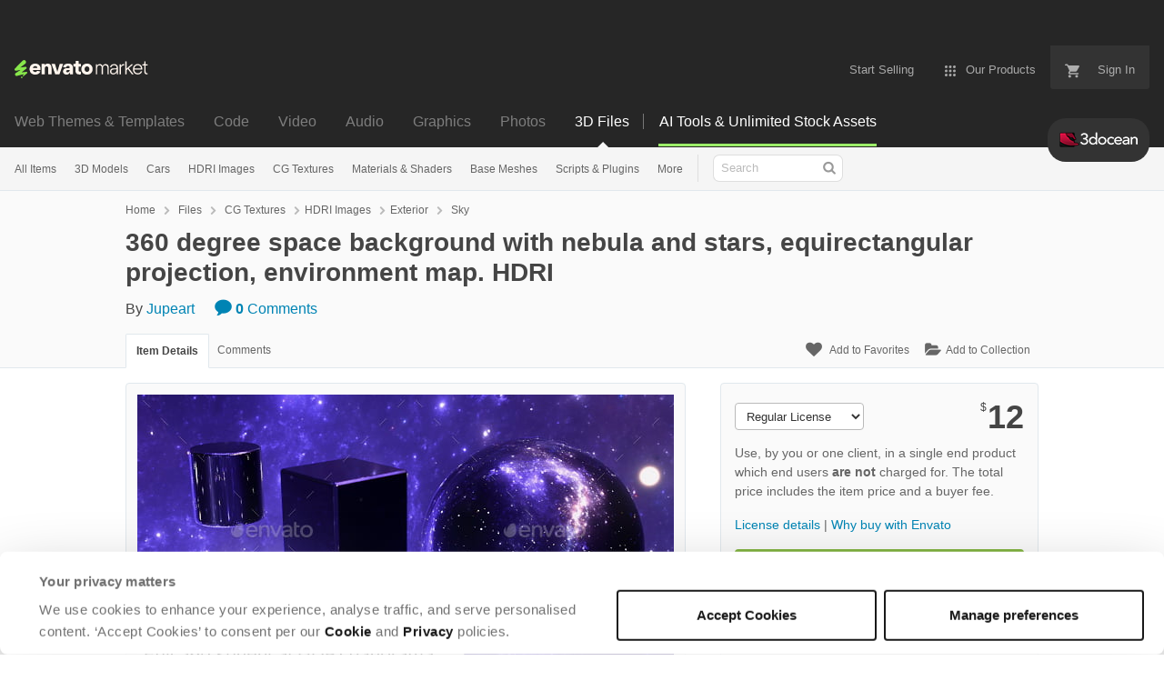

--- FILE ---
content_type: text/html; charset=utf-8
request_url: https://3docean.net/item/360-degree-space-background-with-nebula-and-stars-equirectangular-projection-environment-map-hdri/35198749
body_size: 25057
content:
<!doctype html>
<!--[if IE 9]> <html class="no-js ie9 fixed-layout" lang="en"> <![endif]-->
<!--[if gt IE 9]><!--> <html class="no-js " lang="en"> <!--<![endif]-->
  <head>
    <meta charset="utf-8">
  <script nonce="xXLT8vTeJAOqLzqBEiN48Q==">
//<![CDATA[
  window.DATADOG_CONFIG = {
    clientToken: 'puba7a42f353afa86efd9e11ee56e5fc8d9',
    applicationId: '8561f3f6-5252-482b-ba9f-2bbb1b009106',
    site: 'datadoghq.com',
    service: 'marketplace',
    env: 'production',
    version: 'cecde18b93d14a7e35bfb3ee33665acca6459afb',
    sessionSampleRate: 0.2,
    sessionReplaySampleRate: 5
  };

//]]>
</script>
  <script nonce="xXLT8vTeJAOqLzqBEiN48Q==">
//<![CDATA[
    var rollbarEnvironment = "production"
    var codeVersion = "cecde18b93d14a7e35bfb3ee33665acca6459afb"

//]]>
</script>  <script src="https://public-assets.envato-static.com/assets/rollbar-5b69ce51aa1bea9fe39a6f8cb8b1440376c469ec09f7c4383d3c093989116309.js" nonce="xXLT8vTeJAOqLzqBEiN48Q==" defer="defer"></script>


<meta content="origin-when-cross-origin" name="referrer" />

<link rel="dns-prefetch" href="//s3.envato.com" />
  <link rel="preload" href="https://market-resized.envatousercontent.com/3docean.net/files/369741042/590x590.jpg?auto=format&amp;q=85&amp;cf_fit=crop&amp;gravity=top&amp;h=8000&amp;w=590&amp;s=27f82409139b607517f758d9e2d539eff026309293c02627750b22e206ffee62" as="image" />
<link rel="preload" href="https://public-assets.envato-static.com/assets/generated_sprites/logos-20f56d7ae7a08da2c6698db678490c591ce302aedb1fcd05d3ad1e1484d3caf9.png" as="image" />
<link rel="preload" href="https://public-assets.envato-static.com/assets/generated_sprites/common-5af54247f3a645893af51456ee4c483f6530608e9c15ca4a8ac5a6e994d9a340.png" as="image" />


<title>360 degree space background with nebula and stars, equirectangular projection, environment map. HDRI by Jupeart</title>

<meta name="description" content="Buy 360 degree space background with nebula and stars, equirectangular projection, environment map. HDRI by Jupeart on 3DOcean. 360 degree space background with nebula and stars, equirectangular projection, environment map. HDRI spherical panora...">

  <meta name="viewport" content="width=device-width,initial-scale=1">

<link rel="icon" type="image/x-icon" href="https://public-assets.envato-static.com/assets/icons/favicons/favicon-1147a1221bfa55e7ee6678c2566ccd7580fa564fe2172489284a1c0b1d8d595d.png" />
  <link rel="apple-touch-icon-precomposed" type="image/x-icon" href="https://public-assets.envato-static.com/assets/icons/favicons/apple-touch-icon-72x72-precomposed-ea6fb08063069270d41814bdcea6a36fee5fffaba8ec1f0be6ccf3ebbb63dddb.png" sizes="72x72" />
  <link rel="apple-touch-icon-precomposed" type="image/x-icon" href="https://public-assets.envato-static.com/assets/icons/favicons/apple-touch-icon-114x114-precomposed-bab982e452fbea0c6821ffac2547e01e4b78e1df209253520c7c4e293849c4d3.png" sizes="114x114" />
  <link rel="apple-touch-icon-precomposed" type="image/x-icon" href="https://public-assets.envato-static.com/assets/icons/favicons/apple-touch-icon-120x120-precomposed-8275dc5d1417e913b7bd8ad048dccd1719510f0ca4434f139d675172c1095386.png" sizes="120x120" />
  <link rel="apple-touch-icon-precomposed" type="image/x-icon" href="https://public-assets.envato-static.com/assets/icons/favicons/apple-touch-icon-144x144-precomposed-c581101b4f39d1ba1c4a5e45edb6b3418847c5c387b376930c6a9922071c8148.png" sizes="144x144" />
<link rel="apple-touch-icon-precomposed" type="image/x-icon" href="https://public-assets.envato-static.com/assets/icons/favicons/apple-touch-icon-precomposed-c581101b4f39d1ba1c4a5e45edb6b3418847c5c387b376930c6a9922071c8148.png" />

  <link rel="stylesheet" href="https://public-assets.envato-static.com/assets/market/core/index-4a32db8efb8ba73da5c9640f476938dfb05d3a5e73ad1fe5c96d84ac53130336.css" media="all" />
  <link rel="stylesheet" href="https://public-assets.envato-static.com/assets/market/pages/default/index-6924b687852b080bd6d5b290272c385a5112b44811ad280c01c4e8fd6f285df3.css" media="all" />


<script src="https://public-assets.envato-static.com/assets/components/brand_neue_tokens-3647ccb350ec80eb4f842ff0b6e6441c87b920ede2ad70cff79790c873711182.js" nonce="xXLT8vTeJAOqLzqBEiN48Q==" defer="defer"></script>

<meta name="theme-color" content="#333333">


<link rel="canonical" href="https://3docean.net/item/360-degree-space-background-with-nebula-and-stars-equirectangular-projection-environment-map-hdri/35198749" />

<script type="application/ld+json">
{
  "@context": "http://schema.org",
  "@type": "WebSite",
  "name": "3DOcean",
  "url": "https://3docean.net"
}
</script>


    <script type="application/ld+json">
      {"@context":"http://schema.org","@type":"Product","category":"Sky","url":"https://3docean.net/item/360-degree-space-background-with-nebula-and-stars-equirectangular-projection-environment-map-hdri/35198749","description":"360 degree space background with nebula and stars, equirectangular projection, environment map. HDRI spherical panorama. Full 360 spherical HDRI panorama (2101) -Resolution: 12000×6000 File formats: -hdr (161 Mb) -jpg (33.9 Mb) -png (243 Mb)","name":"360 degree space background with nebula and stars, equirectangular projection, environment map. HDRI","image":"https://s3.envato.com/files/368945881/80_ball.jpg","brand":{"@type":"Brand","name":"Jupeart"},"sku":35198749,"mpn":"E-35198749","offers":{"@type":"Offer","price":"12.00","priceCurrency":"USD","priceValidUntil":"2026-01-31T23:59:59+11:00","itemCondition":"http://schema.org/NewCondition","availability":"http://schema.org/InStock","url":"https://3docean.net/item/360-degree-space-background-with-nebula-and-stars-equirectangular-projection-environment-map-hdri/35198749"}}
    </script>

    <script type="application/ld+json">
      {"@context":"http://schema.org","@type":"BreadcrumbList","itemListElement":[{"@type":"ListItem","position":1,"name":"Home","item":"https://3docean.net"},{"@type":"ListItem","position":2,"name":"Files","item":"https://3docean.net/category/all"},{"@type":"ListItem","position":3,"name":"CG Textures","item":"https://3docean.net/cg-textures"},{"@type":"ListItem","position":4,"name":"HDRI Images","item":"https://3docean.net/cg-textures/hdri-images"},{"@type":"ListItem","position":5,"name":"Exterior","item":"https://3docean.net/cg-textures/hdri-images/exterior"},{"@type":"ListItem","position":6,"name":"Sky"}]}
    </script>


<script nonce="xXLT8vTeJAOqLzqBEiN48Q==">
//<![CDATA[
  window.dataLayer = window.dataLayer || [];

//]]>
</script>
<meta name="bingbot" content="nocache">

      <meta name="twitter:card" content="product" />
  <meta name="twitter:site" content="@envatomarket" />
  <meta />
  <meta name="twitter:data1" content="$12 USD" />
  <meta name="twitter:label1" content="Price" />
  <meta name="twitter:data2" content="3DOcean" />
  <meta name="twitter:label2" content="Marketplace" />
  <meta name="twitter:domain" content="3docean.net" />
  <meta property="og:title" content="360 degree space background with nebula and stars, equirectangular projection, environment map. HDRI" />
  <meta property="og:type" content="website" />
  <meta property="og:url" content="https://3docean.net/item/360-degree-space-background-with-nebula-and-stars-equirectangular-projection-environment-map-hdri/35198749" />
  <meta property="og:image" content="https://s3.envato.com/files/368945881/80_ball.jpg" />
  <meta property="og:description" content="360 degree space background with nebula and stars, equirectangular projection, environment map. HDRI spherical panorama.
Full 360 spherical HDRI panorama (2101)
-Resolution: 12000×6000
File formats..." />
  <meta property="og:site_name" content="3DOcean" />


<meta name="csrf-param" content="authenticity_token" />
<meta name="csrf-token" content="X7ruig6kxlSB7MvuL2YFzjjSSbHQzLM13knYRc-fhbXG_lwHA9xccSUmSaP6-P-_CYpvUBjvfPNBIoPJAt7LsQ" />

<meta name="turbo-visit-control" content="reload">







    <script type="text/plain" nonce="xXLT8vTeJAOqLzqBEiN48Q==" data-cookieconsent="statistics">
//<![CDATA[
      var container_env_param = "";
      (function(w,d,s,l,i) {
      w[l]=w[l]||[];w[l].push({'gtm.start':
      new Date().getTime(),event:'gtm.js'});
      var f=d.getElementsByTagName(s)[0],
      j=d.createElement(s),dl=l!='dataLayer'?'&l='+l:'';
      j.async=true;j.src='https://www.googletagmanager.com/gtm.js?id='+i+dl+container_env_param;
      f.parentNode.insertBefore(j,f);
      })(window,document,'script','dataLayer','GTM-W8KL5Q5');

//]]>
</script>
    <script type="text/plain" nonce="xXLT8vTeJAOqLzqBEiN48Q==" data-cookieconsent="marketing">
//<![CDATA[
      var gtmId = 'GTM-KGCDGPL6';
      var container_env_param = "";
      // Google Tag Manager Tracking Code
      (function(w,d,s,l,i) {
        w[l]=w[l]||[];w[l].push({'gtm.start':
          new Date().getTime(),event:'gtm.js'});
        var f=d.getElementsByTagName(s)[0],
          j=d.createElement(s),dl=l!='dataLayer'?'&l='+l:'';
        j.async=true;j.src='https://www.googletagmanager.com/gtm.js?id='+i+dl+container_env_param;
        f.parentNode.insertBefore(j,f);
      })(window,document,'script','dataLayer', gtmId);



//]]>
</script>


    <script src="https://public-assets.envato-static.com/assets/market/core/head-d4f3da877553664cb1d5ed45cb42c6ec7e6b00d0c4d164be8747cfd5002a24eb.js" nonce="xXLT8vTeJAOqLzqBEiN48Q=="></script>
  </head>
  <body
    class="color-scheme-light susy-layout-disabled"
    data-view="app impressionTracker"
    data-responsive="true"
    data-user-signed-in="false"
  >
    <script nonce="xXLT8vTeJAOqLzqBEiN48Q==">
//<![CDATA[
    var gtmConfig = {}

//]]>
</script>

    <!--[if lte IE 8]>
  <div style="color:#fff;background:#f00;padding:20px;text-align:center;">
    3DOcean no longer actively supports this version of Internet Explorer. We suggest that you <a href="https://windows.microsoft.com/en-us/internet-explorer/download-ie" style="color:#fff;text-decoration:underline;">upgrade to a newer version</a> or <a href="https://browsehappy.com/" style="color:#fff;text-decoration:underline;">try a different browser</a>.
  </div>
<![endif]-->

    <script src="https://public-assets.envato-static.com/assets/gtm_measurements-e947ca32625d473f817a542e5e32d96fb8c283f28fca4cb018a92c05fc3074d6.js" nonce="xXLT8vTeJAOqLzqBEiN48Q=="></script>
        <noscript>
      <iframe
        src="https://www.googletagmanager.com/ns.html?id=GTM-W8KL5Q5"
        height="0"
        width="0"
        style="display:none;visibility:hidden"
      >
      </iframe>
    </noscript>

        <noscript>
      <iframe
        src="https://www.googletagmanager.com/ns.html?id=GTM-KGCDGPL6"
        height="0"
        width="0"
        style="display:none;visibility:hidden"
      >
      </iframe>
    </noscript>


    <script nonce="xXLT8vTeJAOqLzqBEiN48Q==">
//<![CDATA[
  (function() {
    function normalizeAttributeValue(value) {
      if (value === undefined || value === null) return undefined

      var normalizedValue

      if (Array.isArray(value)) {
        normalizedValue = normalizedValue || value
          .map(normalizeAttributeValue)
          .filter(Boolean)
          .join(', ')
      }

      normalizedValue = normalizedValue || value
        .toString()
        .toLowerCase()
        .trim()
        .replace(/&amp;/g, '&')
        .replace(/&#39;/g, "'")
        .replace(/\s+/g, ' ')

      if (normalizedValue === '') return undefined
      return normalizedValue
    }

    var pageAttributes = {
      app_name: normalizeAttributeValue('Marketplace'),
      app_env: normalizeAttributeValue('production'),
      app_version: normalizeAttributeValue('cecde18b93d14a7e35bfb3ee33665acca6459afb'),
      page_type: normalizeAttributeValue('item'),
      page_location: window.location.href,
      page_title: document.title,
      page_referrer: document.referrer,
      ga_param: normalizeAttributeValue(''),
      event_attributes: null,
      user_attributes: {
        user_id: normalizeAttributeValue(''),
        market_user_id: normalizeAttributeValue(''),
      }
    }
    dataLayer.push(pageAttributes)

    dataLayer.push({
      event: 'analytics_ready',
      event_attributes: {
        event_type: 'user',
        custom_timestamp: Date.now()
      }
    })
  })();

//]]>
</script>

    <div class="page">
        <div class="page__off-canvas--left overflow">
          <div class="off-canvas-left js-off-canvas-left">
  <div class="off-canvas-left__top">
    <a href="https://3docean.net">Envato Market</a>
  </div>

  <div class="off-canvas-left__current-site -color-3docean">
  <span class="off-canvas-left__site-title">
    3D Files
  </span>

  <a class="off-canvas-left__current-site-toggle -white-arrow -color-3docean" data-view="dropdown" data-dropdown-target=".off-canvas-left__sites" href="#"></a>
</div>

<div class="off-canvas-left__sites is-hidden" id="off-canvas-sites">
    <a class="off-canvas-left__site" href="https://themeforest.net/?auto_signin=true">
      <span class="off-canvas-left__site-title">
        Web Themes &amp; Templates
      </span>
      <i class="e-icon -icon-right-open"></i>
</a>    <a class="off-canvas-left__site" href="https://codecanyon.net/?auto_signin=true">
      <span class="off-canvas-left__site-title">
        Code
      </span>
      <i class="e-icon -icon-right-open"></i>
</a>    <a class="off-canvas-left__site" href="https://videohive.net/?auto_signin=true">
      <span class="off-canvas-left__site-title">
        Video
      </span>
      <i class="e-icon -icon-right-open"></i>
</a>    <a class="off-canvas-left__site" href="https://audiojungle.net/?auto_signin=true">
      <span class="off-canvas-left__site-title">
        Audio
      </span>
      <i class="e-icon -icon-right-open"></i>
</a>    <a class="off-canvas-left__site" href="https://graphicriver.net/?auto_signin=true">
      <span class="off-canvas-left__site-title">
        Graphics
      </span>
      <i class="e-icon -icon-right-open"></i>
</a>    <a class="off-canvas-left__site" href="https://photodune.net/?auto_signin=true">
      <span class="off-canvas-left__site-title">
        Photos
      </span>
      <i class="e-icon -icon-right-open"></i>
</a></div>

  <div class="off-canvas-left__search">
  <form id="search" action="/category/all" accept-charset="UTF-8" method="get">
    <div class="search-field -border-none">
      <div class="search-field__input">
        <input id="term" name="term" type="search" placeholder="Search" class="search-field__input-field" />
      </div>
      <button class="search-field__button" type="submit">
        <i class="e-icon -icon-search"><span class="e-icon__alt">Search</span></i>
      </button>
    </div>
</form></div>

  <ul>
    <li>
  <a class="elements-nav__category-link external-link" target="_blank" data-analytics-view-payload="{&quot;eventName&quot;:&quot;view_promotion&quot;,&quot;contextDetail&quot;:&quot;site switcher&quot;,&quot;ecommerce&quot;:{&quot;promotionId&quot;:&quot;switcher_mobile_DEC2025&quot;,&quot;promotionName&quot;:&quot;switcher_mobile_DEC2025&quot;,&quot;promotionType&quot;:&quot;elements referral&quot;}}" data-analytics-click-payload="{&quot;eventName&quot;:&quot;select_promotion&quot;,&quot;contextDetail&quot;:&quot;site switcher&quot;,&quot;ecommerce&quot;:{&quot;promotionId&quot;:&quot;switcher_mobile_DEC2025&quot;,&quot;promotionName&quot;:&quot;switcher_mobile_DEC2025&quot;,&quot;promotionType&quot;:&quot;elements referral&quot;}}" href="https://elements.envato.com/?utm_campaign=switcher_mobile_DEC2025&amp;utm_medium=referral&amp;utm_source=3docean.net">Unlimited Downloads</a>
</li>


    <li>
        <a class="off-canvas-category-link" data-view="dropdown" data-dropdown-target="#off-canvas-all-items" href="/category/all">
          All Items
</a>
        <ul class="is-hidden" id="off-canvas-all-items">
            <li>
              <a class="off-canvas-category-link--sub" href="/top-sellers">Popular Files</a>
            </li>
            <li>
              <a class="off-canvas-category-link--sub" href="/feature">Featured Files</a>
            </li>
            <li>
              <a class="off-canvas-category-link--sub" href="/search?date=this-month&amp;sort=sales">Top New Files</a>
            </li>
            <li>
              <a class="off-canvas-category-link--sub" href="/follow_feed">Follow Feed</a>
            </li>
            <li>
              <a class="off-canvas-category-link--sub" href="/authors/top">Top Authors</a>
            </li>
            <li>
              <a class="off-canvas-category-link--sub" href="/page/top_new_sellers">Top New Authors</a>
            </li>
            <li>
              <a class="off-canvas-category-link--sub" href="/collections">Public Collections</a>
            </li>
            <li>
              <a class="off-canvas-category-link--sub" href="/category">View All Categories</a>
            </li>
            <li>
              <a class="off-canvas-category-link--sub external-link elements-nav__category-link" target="_blank" data-analytics-view-payload="{&quot;eventName&quot;:&quot;view_promotion&quot;,&quot;contextDetail&quot;:&quot;sub nav&quot;,&quot;ecommerce&quot;:{&quot;promotionId&quot;:&quot;Unlimited 3D Assets&quot;,&quot;promotionName&quot;:&quot;Unlimited 3D Assets&quot;,&quot;promotionType&quot;:&quot;elements referral&quot;}}" data-analytics-click-payload="{&quot;eventName&quot;:&quot;select_promotion&quot;,&quot;contextDetail&quot;:&quot;sub nav&quot;,&quot;ecommerce&quot;:{&quot;promotionId&quot;:&quot;Unlimited 3D Assets&quot;,&quot;promotionName&quot;:&quot;Unlimited 3D Assets&quot;,&quot;promotionType&quot;:&quot;elements referral&quot;}}" href="https://elements.envato.com/c/3d?utm_campaign=elements_mkt-nav_child&amp;utm_content=3do_all-items&amp;utm_medium=referral&amp;utm_source=3docean.net">Unlimited 3D Assets</a>
            </li>
        </ul>

    </li>
    <li>
        <a class="off-canvas-category-link" data-view="dropdown" data-dropdown-target="#off-canvas-3d-models" href="/category/3d-models">
          3D Models
</a>
        <ul class="is-hidden" id="off-canvas-3d-models">
            <li>
              <a class="off-canvas-category-link--sub" href="/category/3d-models">Show all 3D Models</a>
            </li>
            <li>
              <a class="off-canvas-category-link--sub" href="/popular_item/by_category?category=3d-models">Popular Items</a>
            </li>
            <li>
              <a class="off-canvas-category-link--sub" href="/category/3d-models/anatomy">Anatomy</a>
            </li>
            <li>
              <a class="off-canvas-category-link--sub" href="/category/3d-models/animals">Animals</a>
            </li>
            <li>
              <a class="off-canvas-category-link--sub" href="/category/3d-models/base-meshes">Base Meshes</a>
            </li>
            <li>
              <a class="off-canvas-category-link--sub" href="/category/3d-models/buildings-and-architecture">Buildings and Architecture</a>
            </li>
            <li>
              <a class="off-canvas-category-link--sub" href="/category/3d-models/clothes-accessories">Clothes &amp; Accessories</a>
            </li>
            <li>
              <a class="off-canvas-category-link--sub" href="/category/3d-models/deco-objects">Deco Objects</a>
            </li>
            <li>
              <a class="off-canvas-category-link--sub" href="/category/3d-models/design-elements">Design Elements</a>
            </li>
            <li>
              <a class="off-canvas-category-link--sub" href="/category/3d-models/electronics">Electronics</a>
            </li>
            <li>
              <a class="off-canvas-category-link--sub" href="/category/3d-models/engines-and-parts">Engines and Parts</a>
            </li>
            <li>
              <a class="off-canvas-category-link--sub" href="/category/3d-models/fantasy-and-fiction">Fantasy and Fiction</a>
            </li>
            <li>
              <a class="off-canvas-category-link--sub" href="/category/3d-models/food-and-drinks">Food and Drinks</a>
            </li>
            <li>
              <a class="off-canvas-category-link--sub" href="/category/3d-models/furnishings">Furnishings</a>
            </li>
            <li>
              <a class="off-canvas-category-link--sub" href="/category/3d-models/humans">Humans</a>
            </li>
            <li>
              <a class="off-canvas-category-link--sub" href="/category/3d-models/music">Music</a>
            </li>
            <li>
              <a class="off-canvas-category-link--sub" href="/category/3d-models/nature">Nature</a>
            </li>
            <li>
              <a class="off-canvas-category-link--sub" href="/category/3d-models/products">Products</a>
            </li>
            <li>
              <a class="off-canvas-category-link--sub" href="/category/3d-models/science">Science</a>
            </li>
            <li>
              <a class="off-canvas-category-link--sub" href="/category/3d-models/sports">Sports</a>
            </li>
            <li>
              <a class="off-canvas-category-link--sub" href="/category/3d-models/theme-packages">Theme Packages</a>
            </li>
            <li>
              <a class="off-canvas-category-link--sub" href="/category/3d-models/tools">Tools</a>
            </li>
            <li>
              <a class="off-canvas-category-link--sub" href="/category/3d-models/toys-and-games">Toys and Games</a>
            </li>
            <li>
              <a class="off-canvas-category-link--sub" href="/category/3d-models/vehicles">Vehicles</a>
            </li>
            <li>
              <a class="off-canvas-category-link--sub" href="/category/3d-models/weapons-and-armor">Weapons and Armor</a>
            </li>
            <li>
              <a class="off-canvas-category-link--sub" href="/category/3d-models/miscellaneous">Miscellaneous</a>
            </li>
        </ul>

    </li>
    <li>

        <a class="off-canvas-category-link--empty" href="/category/3d-models/vehicles/land/cars">
          Cars
</a>
    </li>
    <li>
        <a class="off-canvas-category-link" data-view="dropdown" data-dropdown-target="#off-canvas-hdri-images" href="/category/cg-textures/hdri-images">
          HDRI Images
</a>
        <ul class="is-hidden" id="off-canvas-hdri-images">
            <li>
              <a class="off-canvas-category-link--sub" href="/category/cg-textures/hdri-images">Show all HDRI Images</a>
            </li>
            <li>
              <a class="off-canvas-category-link--sub" href="/category/cg-textures/hdri-images/exterior">Exterior</a>
            </li>
            <li>
              <a class="off-canvas-category-link--sub" href="/category/cg-textures/hdri-images/interior">Interior</a>
            </li>
            <li>
              <a class="off-canvas-category-link--sub" href="/category/cg-textures/hdri-images/exterior/sky">Sky</a>
            </li>
        </ul>

    </li>
    <li>
        <a class="off-canvas-category-link" data-view="dropdown" data-dropdown-target="#off-canvas-cg-textures" href="/category/cg-textures">
          CG Textures
</a>
        <ul class="is-hidden" id="off-canvas-cg-textures">
            <li>
              <a class="off-canvas-category-link--sub" href="/category/cg-textures">Show all CG Textures</a>
            </li>
            <li>
              <a class="off-canvas-category-link--sub" href="/popular_item/by_category?category=cg-textures">Popular Items</a>
            </li>
            <li>
              <a class="off-canvas-category-link--sub" href="/category/cg-textures/bones">Bones</a>
            </li>
            <li>
              <a class="off-canvas-category-link--sub" href="/category/cg-textures/buildings">Buildings</a>
            </li>
            <li>
              <a class="off-canvas-category-link--sub" href="/category/cg-textures/concrete">Concrete</a>
            </li>
            <li>
              <a class="off-canvas-category-link--sub" href="/category/cg-textures/doors">Doors</a>
            </li>
            <li>
              <a class="off-canvas-category-link--sub" href="/category/cg-textures/fabric">Fabric</a>
            </li>
            <li>
              <a class="off-canvas-category-link--sub" href="/category/cg-textures/fauna">Fauna</a>
            </li>
            <li>
              <a class="off-canvas-category-link--sub" href="/category/cg-textures/flora">Flora</a>
            </li>
            <li>
              <a class="off-canvas-category-link--sub" href="/category/cg-textures/ground">Ground</a>
            </li>
            <li>
              <a class="off-canvas-category-link--sub" href="/category/cg-textures/hdri-images">HDRI Images</a>
            </li>
            <li>
              <a class="off-canvas-category-link--sub" href="/category/cg-textures/humans">Humans</a>
            </li>
            <li>
              <a class="off-canvas-category-link--sub" href="/category/cg-textures/ice">Ice</a>
            </li>
            <li>
              <a class="off-canvas-category-link--sub" href="/category/cg-textures/metal">Metal</a>
            </li>
            <li>
              <a class="off-canvas-category-link--sub" href="/category/cg-textures/ornaments">Ornaments</a>
            </li>
            <li>
              <a class="off-canvas-category-link--sub" href="/category/cg-textures/paper">Paper</a>
            </li>
            <li>
              <a class="off-canvas-category-link--sub" href="/category/cg-textures/plaster">Plaster</a>
            </li>
            <li>
              <a class="off-canvas-category-link--sub" href="/category/cg-textures/plastic">Plastic</a>
            </li>
            <li>
              <a class="off-canvas-category-link--sub" href="/category/cg-textures/roads">Roads</a>
            </li>
            <li>
              <a class="off-canvas-category-link--sub" href="/category/cg-textures/roofing">Roofing</a>
            </li>
            <li>
              <a class="off-canvas-category-link--sub" href="/category/cg-textures/skies">Skies</a>
            </li>
            <li>
              <a class="off-canvas-category-link--sub" href="/category/cg-textures/stone">Stone</a>
            </li>
            <li>
              <a class="off-canvas-category-link--sub" href="/category/cg-textures/tiles">Tiles</a>
            </li>
            <li>
              <a class="off-canvas-category-link--sub" href="/category/cg-textures/walls">Walls</a>
            </li>
            <li>
              <a class="off-canvas-category-link--sub" href="/category/cg-textures/water">Water</a>
            </li>
            <li>
              <a class="off-canvas-category-link--sub" href="/category/cg-textures/windows">Windows</a>
            </li>
            <li>
              <a class="off-canvas-category-link--sub" href="/category/cg-textures/wood">Wood</a>
            </li>
            <li>
              <a class="off-canvas-category-link--sub" href="/category/cg-textures/miscellaneous">Miscellaneous</a>
            </li>
        </ul>

    </li>
    <li>
        <a class="off-canvas-category-link" data-view="dropdown" data-dropdown-target="#off-canvas-materials-shaders" href="/category/materials-and-shaders">
          Materials &amp; Shaders
</a>
        <ul class="is-hidden" id="off-canvas-materials-shaders">
            <li>
              <a class="off-canvas-category-link--sub" href="/category/materials-and-shaders">Show all Materials &amp; Shaders</a>
            </li>
            <li>
              <a class="off-canvas-category-link--sub" href="/popular_item/by_category?category=materials-and-shaders">Popular Items</a>
            </li>
            <li>
              <a class="off-canvas-category-link--sub" href="/category/materials-and-shaders/ceramic">Ceramic</a>
            </li>
            <li>
              <a class="off-canvas-category-link--sub" href="/category/materials-and-shaders/fabric">Fabric</a>
            </li>
            <li>
              <a class="off-canvas-category-link--sub" href="/category/materials-and-shaders/glass">Glass</a>
            </li>
            <li>
              <a class="off-canvas-category-link--sub" href="/category/materials-and-shaders/glow">Glow</a>
            </li>
            <li>
              <a class="off-canvas-category-link--sub" href="/category/materials-and-shaders/marble">Marble</a>
            </li>
            <li>
              <a class="off-canvas-category-link--sub" href="/category/materials-and-shaders/metal">Metal</a>
            </li>
            <li>
              <a class="off-canvas-category-link--sub" href="/category/materials-and-shaders/organic">Organic</a>
            </li>
            <li>
              <a class="off-canvas-category-link--sub" href="/category/materials-and-shaders/plastic">Plastic</a>
            </li>
            <li>
              <a class="off-canvas-category-link--sub" href="/category/materials-and-shaders/sci-fi">Sci-fi</a>
            </li>
            <li>
              <a class="off-canvas-category-link--sub" href="/category/materials-and-shaders/stone">Stone</a>
            </li>
            <li>
              <a class="off-canvas-category-link--sub" href="/category/materials-and-shaders/water">Water</a>
            </li>
            <li>
              <a class="off-canvas-category-link--sub" href="/category/materials-and-shaders/wood">Wood</a>
            </li>
            <li>
              <a class="off-canvas-category-link--sub" href="/category/materials-and-shaders/miscellaneous">Miscellaneous</a>
            </li>
        </ul>

    </li>
    <li>

        <a class="off-canvas-category-link--empty" href="/category/3d-models/base-meshes">
          Base Meshes
</a>
    </li>
    <li>
        <a class="off-canvas-category-link" data-view="dropdown" data-dropdown-target="#off-canvas-scripts-plugins" href="/category/scripts-and-plugins">
          Scripts &amp; Plugins
</a>
        <ul class="is-hidden" id="off-canvas-scripts-plugins">
            <li>
              <a class="off-canvas-category-link--sub" href="/category/scripts-and-plugins">Show all Scripts &amp; Plugins</a>
            </li>
            <li>
              <a class="off-canvas-category-link--sub" href="/popular_item/by_category?category=scripts-and-plugins">Popular Items</a>
            </li>
            <li>
              <a class="off-canvas-category-link--sub" href="/category/scripts-and-plugins/plugins">Plugins</a>
            </li>
            <li>
              <a class="off-canvas-category-link--sub" href="/category/scripts-and-plugins/scripts">Scripts</a>
            </li>
        </ul>

    </li>
    <li>
        <a class="off-canvas-category-link" data-view="dropdown" data-dropdown-target="#off-canvas-more" href="/category">
          More
</a>
        <ul class="is-hidden" id="off-canvas-more">
            <li>
              <a class="off-canvas-category-link--sub" href="/category/2d-concepts">2D Concepts</a>
            </li>
            <li>
              <a class="off-canvas-category-link--sub" href="/category/animation-data">Animation Data</a>
            </li>
            <li>
              <a class="off-canvas-category-link--sub" href="/category/render-setups">Render Setups</a>
            </li>
        </ul>

    </li>

</ul>

</div>

        </div>

        <div class="page__off-canvas--right overflow">
          <div class="off-canvas-right">
    <a class="off-canvas-right__link--cart" href="/cart">
  Guest Cart
  <div class="shopping-cart-summary is-empty" data-view="cartCount">
    <span class="js-cart-summary-count shopping-cart-summary__count">0</span>
    <i class="e-icon -icon-cart"></i>
  </div>
</a>
<a class="off-canvas-right__link" href="/sign_up">
  Create an Envato Account
  <i class="e-icon -icon-envato"></i>
</a>
<a class="off-canvas-right__link" href="/sign_in">
  Sign In
  <i class="e-icon -icon-login"></i>
</a>
</div>

        </div>

      <div class="page__canvas">
        <div class="canvas">
          <div class="canvas__header">
                  <div class="banner__spacer"></div>
  <div class="banner banner__top" data-view="banner" data-cache-key="banner_elements_mkt-header_mixed_19Nov2025_cache" data-analytics-click-payload="{&quot;eventName&quot;:&quot;select_promotion&quot;,&quot;contextDetail&quot;:&quot;referral bar&quot;,&quot;ecommerce&quot;:{&quot;promotionId&quot;:&quot;elements_mkt-header_mixed_19Nov2025&quot;,&quot;promotionName&quot;:&quot;elements_mkt-header_mixed_19Nov2025&quot;,&quot;promotionType&quot;:&quot;elements referral&quot;}}" data-analytics-view-payload="{&quot;eventName&quot;:&quot;view_promotion&quot;,&quot;contextDetail&quot;:&quot;referral bar&quot;,&quot;ecommerce&quot;:{&quot;promotionId&quot;:&quot;elements_mkt-header_mixed_19Nov2025&quot;,&quot;promotionName&quot;:&quot;elements_mkt-header_mixed_19Nov2025&quot;,&quot;promotionType&quot;:&quot;elements referral&quot;}}" data-cookiebot-enabled="true" data-cookie-data="{&quot;cg-textures&quot;:&quot;elements_mkt-header_mixed_19Nov2025&quot;}">

    <div class="headerstrip-wrapper">
  <a class="headerstrip js-banner__link" href="https://elements.envato.com/pricing?utm_campaign=elements_mkt-header_mixed_19Nov2025&amp;utm_content=3do_marketing-banner&amp;utm_medium=promos&amp;utm_source=3docean.net" target="_blank" rel="noopener noreferrer">
    <div class="headerstrip-content-background"></div>
    <div class="headerstrip-content-wrapper">
      <div class="headerstrip-canvas is-hidden-desktop">
        <div class="headerstrip-content">
          <div class="headerstrip-text">
            <strong>AI tools + unlimited stock assets</strong>
            <span class="js-banner__link headerstrip-cta-mobile" href="https://elements.envato.com/pricing?utm_campaign=elements_mkt-header_mixed_19Nov2025&amp;utm_content=3do_marketing-banner&amp;utm_medium=promos&amp;utm_source=3docean.net">Start now</span>
          </div>
        </div>
      </div>
      <div class="headerstrip-canvas is-hidden-tablet-and-below">
        <div class="headerstrip-content">
          <div class="headerstrip-text">
            <strong>AI tools + unlimited creative stock assets.</strong> All in one subscription.
          </div>
          <span class="js-banner__link headerstrip-cta" href="https://elements.envato.com/pricing?utm_campaign=elements_mkt-header_mixed_19Nov2025&amp;utm_content=3do_marketing-banner&amp;utm_medium=promos&amp;utm_source=3docean.net">Start now</span>
        </div>
      </div>
    </div>
  </a>
</div>


    <style media="screen">
      .headerstrip-wrapper {
  height: 50px;
  position: relative;
}

.headerstrip-wrapper .headerstrip__banner-dismiss {
  width: 12px;
  height: 12px;
  background: none;
  border: none;
  -webkit-box-sizing: content-box;
  -moz-box-sizing: content-box;
  box-sizing: content-box;
  padding: 0;
  position: absolute;
  font: inherit;
  height: 100%;
  line-height: 0;
  cursor: pointer;
  outline: inherit;
  opacity: 0.4;
  padding: 0 16px;
  color: white;
  text-decoration: none;
  -webkit-transition: all 100ms ease;
  -moz-transition: all 100ms ease;
  -o-transition: all 100ms ease;
  transition: all 100ms ease;
  right: 0;
  top: 0;
  z-index: 2;
}

.headerstrip-wrapper .headerstrip__banner-dismiss:hover {
  -webkit-transform: scale(1.3);
  transform: scale(1.3);
}

.headerstrip-wrapper .headerstrip__banner-dismiss svg {
  fill: #FFFFFF;
}

.headerstrip {
  display: block;
  height: 50px;
  font-family: PolySans-Neutral, arial;
  font-size: 14px;
  position: relative;
  text-decoration: none !important;
  z-index: 1;
}

.headerstrip .headerstrip-content-background {
  background-color: #fff;
  opacity: 1;
  position: absolute;
  top: 0;
  left: 0;
  right: 0;
  bottom: 0;
  z-index: 1;
  background: #9CEE69; /* For browsers that do not support gradients */
  background: -webkit-linear-gradient(left, #9CEE69, #9CEE69); /* For Safari 5.1 to 6.0 */
  background: linear-gradient(to right, #9CEE69, #9CEE69); /* Standard syntax */
  background-repeat: repeat-x;
}

.headerstrip .headerstrip-canvas {
  height: 50px;
  margin: auto auto;
}

.headerstrip .headerstrip-content-wrapper {
  margin: 0 auto;
  position: relative;
  z-index: 2;
}

.headerstrip .headerstrip-content {
  display: flex;
  align-items: center;
  justify-content: center;
  background-size: contain;
  background-repeat: no-repeat;
  background-size: 1000px 50px;
  width: 100%;
  height: 50px;
  max-width: 1408px;
  padding-left: 16px;
  padding-right: 16px;
  margin: 0 auto;
}

.headerstrip .headerstrip-text {
  color: #191919;
  text-decoration: none;
  padding-right: 24px;
  font-weight: 300;
  letter-spacing: 0.8px;
  position: relative;
}

.headerstrip .headerstrip-text strong {
  font-family: PolySans-Median, arial;
}

.headerstrip .headerstrip-cta-container {
  display: flex;
}

.headerstrip .headerstrip-cta {
  font-family: PolySans-Median, arial;
  position: relative;
  background-color: #191919;
  padding: 6px 30px 5px 30px;
  color: #FFF5ED;
  border-radius: 4px;
  text-decoration: none;
  display: block;
  text-align: center;
  min-width: 100px;
}

.headerstrip .headerstrip-cta-mobile {
  color: #191919;
  text-decoration: underline;
  padding-left: 5px;
}

.headerstrip .headerstrip-cta-mobile:hover {
  color: #191919;
}


.headerstrip .is-hidden-desktop .headerstrip-content {
  text-align: center;
}

.headerstrip .is-hidden-desktop .headerstrip-text {
  position: relative;
  padding-right: 24px;
}

.headerstrip .is-hidden-desktop .headerstrip__banner-dismiss {
  margin-left: 0;
}

.headerstrip .headerstrip__dismiss-icon {
  width: 12px;
  height: 12px;
  fill: #191919;
  display: inline-block;
}

@media (max-width: 1024px) {
  .headerstrip .is-hidden-tablet-and-below {
    display: none !important;
  }
}

@media (min-width: 1025px) {
  .headerstrip .is-hidden-desktop {
    display: none !important
  }

  .headerstrip .headerstrip-content-wrapper {
    max-width: 1408px
  }
}

    </style>
</div>

            <header class="site-header">
                <div class="site-header__mini is-hidden-desktop">
                  <div class="header-mini">
  <div class="header-mini__button--cart">
    <a class="btn btn--square" href="/cart">
      <svg width="14px"
     height="14px"
     viewBox="0 0 14 14"
     class="header-mini__button-cart-icon"
     xmlns="http://www.w3.org/2000/svg"
     aria-labelledby="title"
     role="img">
  <title>Cart</title>
  <path d="M 0.009 1.349 C 0.009 1.753 0.347 2.086 0.765 2.086 C 0.765 2.086 0.766 2.086 0.767 2.086 L 0.767 2.09 L 2.289 2.09 L 5.029 7.698 L 4.001 9.507 C 3.88 9.714 3.812 9.958 3.812 10.217 C 3.812 11.028 4.496 11.694 5.335 11.694 L 14.469 11.694 L 14.469 11.694 C 14.886 11.693 15.227 11.36 15.227 10.957 C 15.227 10.552 14.886 10.221 14.469 10.219 L 14.469 10.217 L 5.653 10.217 C 5.547 10.217 5.463 10.135 5.463 10.031 L 5.487 9.943 L 6.171 8.738 L 11.842 8.738 C 12.415 8.738 12.917 8.436 13.175 7.978 L 15.901 3.183 C 15.96 3.08 15.991 2.954 15.991 2.828 C 15.991 2.422 15.65 2.09 15.23 2.09 L 3.972 2.09 L 3.481 1.077 L 3.466 1.043 C 3.343 0.79 3.084 0.612 2.778 0.612 C 2.777 0.612 0.765 0.612 0.765 0.612 C 0.347 0.612 0.009 0.943 0.009 1.349 Z M 3.819 13.911 C 3.819 14.724 4.496 15.389 5.335 15.389 C 6.171 15.389 6.857 14.724 6.857 13.911 C 6.857 13.097 6.171 12.434 5.335 12.434 C 4.496 12.434 3.819 13.097 3.819 13.911 Z M 11.431 13.911 C 11.431 14.724 12.11 15.389 12.946 15.389 C 13.784 15.389 14.469 14.724 14.469 13.911 C 14.469 13.097 13.784 12.434 12.946 12.434 C 12.11 12.434 11.431 13.097 11.431 13.911 Z"></path>

</svg>


      <span class="is-hidden">Cart</span>
      <span class="header-mini__button-cart-cart-amount is-hidden"
            data-view="headerCartCount">
        0
      </span>
</a>  </div>
  <div class="header-mini__button--account">
    <a class="btn btn--square" data-view="offCanvasNavToggle" data-off-canvas="right" href="#account">
      <i class="e-icon -icon-person"></i>
      <span class="is-hidden">Account</span>
</a>  </div>

    <div class="header-mini__button--categories">
      <a class="btn btn--square" data-view="offCanvasNavToggle" data-off-canvas="left" href="#categories">
        <i class="e-icon -icon-hamburger"></i>
        <span class="is-hidden">Sites, Search &amp; Categories</span>
</a>    </div>

  <div class="header-mini__logo">
  <a href="https://3docean.net/?auto_signin=true">
    <img alt="3DOcean" class="header-mini__logo--3docean" src="https://public-assets.envato-static.com/assets/common/transparent-1px-1f61547480c17dc67dd9a6c38545a5911cc4a8024f6f3c0992e7c1c81fb37578.png" />
</a></div>


</div>

                </div>

              <div class="global-header is-hidden-tablet-and-below">

  <div class='grid-container -layout-wide'>
    <div class='global-header__wrapper'>
      <a href="https://3docean.net">
        <img height="20" alt="Envato Market" class="global-header__logo" src="https://public-assets.envato-static.com/assets/logos/envato_market-dd390ae860330996644c1c109912d2bf63885fc075b87215ace9b5b4bdc71cc8.svg" />
</a>
      <nav class='global-header-menu' role='navigation'>
        <ul class='global-header-menu__list'>
            <li class='global-header-menu__list-item'>
              <a class="global-header-menu__link" href="https://author.envato.com">
                <span class='global-header-menu__link-text'>
                  Start Selling
                </span>
</a>            </li>


          <li data-view="globalHeaderMenuDropdownHandler" class='global-header-menu__list-item--with-dropdown'>
  <a data-lazy-load-trigger="mouseover" class="global-header-menu__link" href="#">
    <svg width="16px"
     height="16px"
     viewBox="0 0 16 16"
     class="global-header-menu__icon"
     xmlns="http://www.w3.org/2000/svg"
     aria-labelledby="title"
     role="img">
  <title>Menu</title>
  <path d="M3.5 2A1.5 1.5 0 0 1 5 3.5 1.5 1.5 0 0 1 3.5 5 1.5 1.5 0 0 1 2 3.5 1.5 1.5 0 0 1 3.5 2zM8 2a1.5 1.5 0 0 1 1.5 1.5A1.5 1.5 0 0 1 8 5a1.5 1.5 0 0 1-1.5-1.5A1.5 1.5 0 0 1 8 2zM12.5 2A1.5 1.5 0 0 1 14 3.5 1.5 1.5 0 0 1 12.5 5 1.5 1.5 0 0 1 11 3.5 1.5 1.5 0 0 1 12.5 2zM3.5 6.5A1.5 1.5 0 0 1 5 8a1.5 1.5 0 0 1-1.5 1.5A1.5 1.5 0 0 1 2 8a1.5 1.5 0 0 1 1.5-1.5zM8 6.5A1.5 1.5 0 0 1 9.5 8 1.5 1.5 0 0 1 8 9.5 1.5 1.5 0 0 1 6.5 8 1.5 1.5 0 0 1 8 6.5zM12.5 6.5A1.5 1.5 0 0 1 14 8a1.5 1.5 0 0 1-1.5 1.5A1.5 1.5 0 0 1 11 8a1.5 1.5 0 0 1 1.5-1.5zM3.5 11A1.5 1.5 0 0 1 5 12.5 1.5 1.5 0 0 1 3.5 14 1.5 1.5 0 0 1 2 12.5 1.5 1.5 0 0 1 3.5 11zM8 11a1.5 1.5 0 0 1 1.5 1.5A1.5 1.5 0 0 1 8 14a1.5 1.5 0 0 1-1.5-1.5A1.5 1.5 0 0 1 8 11zM12.5 11a1.5 1.5 0 0 1 1.5 1.5 1.5 1.5 0 0 1-1.5 1.5 1.5 1.5 0 0 1-1.5-1.5 1.5 1.5 0 0 1 1.5-1.5z"></path>

</svg>

    <span class='global-header-menu__link-text'>
      Our Products
    </span>
</a>
  <div class='global-header-menu__dropdown-container'>
    <div class='global-header-dropdown'>
      <ul class='global-header-dropdown__list'>
          <li>
            <a class="global-header-dropdown__link" data-analytics-view-payload="{&quot;eventName&quot;:&quot;view_promotion&quot;,&quot;contextDetail&quot;:&quot;product picker&quot;,&quot;ecommerce&quot;:{&quot;promotionId&quot;:&quot;elements_mkt-headernav_our_products_26AUG2024&quot;,&quot;promotionName&quot;:&quot;elements_mkt-headernav_our_products_26AUG2024&quot;,&quot;promotionType&quot;:&quot;elements referral&quot;}}" data-analytics-click-payload="{&quot;eventName&quot;:&quot;select_promotion&quot;,&quot;contextDetail&quot;:&quot;product picker&quot;,&quot;ecommerce&quot;:{&quot;promotionId&quot;:&quot;elements_mkt-headernav_our_products_26AUG2024&quot;,&quot;promotionName&quot;:&quot;elements_mkt-headernav_our_products_26AUG2024&quot;,&quot;promotionType&quot;:&quot;elements referral&quot;}}" title="The unlimited creative subscription" target="_blank" href="https://elements.envato.com?utm_source=envatomarket&amp;utm_medium=promos&amp;utm_campaign=elements_mkt-headernav_our_products_26AUG2024&amp;utm_content=headernav">
              <span data-src="https://public-assets.envato-static.com/assets/header/EnvatoElements-logo-4f70ffb865370a5fb978e9a1fc5bbedeeecdfceb8d0ebec2186aef4bee5db79d.svg" data-alt="Envato Elements" data-class="global-header-dropdown__product-logo" class="lazy-load-img global-header-dropdown__product-logo"></span>
                <span class="global-header-dropdown__link-text -decoration-none">The unlimited creative subscription</span>
</a>          </li>
          <li>
            <a class="global-header-dropdown__link" data-analytics-view-payload="{&quot;eventName&quot;:&quot;view_promotion&quot;,&quot;contextDetail&quot;:&quot;product picker&quot;,&quot;ecommerce&quot;:{&quot;promotionId&quot;:&quot;tutsplus_mkt-headernav_our_products_26AUG2024&quot;,&quot;promotionName&quot;:&quot;tutsplus_mkt-headernav_our_products_26AUG2024&quot;,&quot;promotionType&quot;:&quot;&quot;}}" data-analytics-click-payload="{&quot;eventName&quot;:&quot;select_promotion&quot;,&quot;contextDetail&quot;:&quot;product picker&quot;,&quot;ecommerce&quot;:{&quot;promotionId&quot;:&quot;tutsplus_mkt-headernav_our_products_26AUG2024&quot;,&quot;promotionName&quot;:&quot;tutsplus_mkt-headernav_our_products_26AUG2024&quot;,&quot;promotionType&quot;:&quot;&quot;}}" title="Free creative tutorials and courses" target="_blank" href="https://tutsplus.com?utm_source=envatomarket&amp;utm_medium=promos&amp;utm_campaign=tutsplus_mkt-headernav_our_products_26AUG2024&amp;&amp;utm_content=headernav">
              <span data-src="https://public-assets.envato-static.com/assets/header/EnvatoTuts-logo-5bb3e97bcf5ed243facca8a3dfada1cb1c916ab65d5ab88a541fbe9aface742b.svg" data-alt="Tuts+" data-class="global-header-dropdown__product-logo" class="lazy-load-img global-header-dropdown__product-logo"></span>
                <span class="global-header-dropdown__link-text -decoration-none">Free creative tutorials and courses</span>
</a>          </li>
          <li>
            <a class="global-header-dropdown__link" data-analytics-view-payload="{&quot;eventName&quot;:&quot;view_promotion&quot;,&quot;contextDetail&quot;:&quot;product picker&quot;,&quot;ecommerce&quot;:{&quot;promotionId&quot;:&quot;placeit_mkt-headernav_our_products_26AUG2024&quot;,&quot;promotionName&quot;:&quot;placeit_mkt-headernav_our_products_26AUG2024&quot;,&quot;promotionType&quot;:&quot;&quot;}}" data-analytics-click-payload="{&quot;eventName&quot;:&quot;select_promotion&quot;,&quot;contextDetail&quot;:&quot;product picker&quot;,&quot;ecommerce&quot;:{&quot;promotionId&quot;:&quot;placeit_mkt-headernav_our_products_26AUG2024&quot;,&quot;promotionName&quot;:&quot;placeit_mkt-headernav_our_products_26AUG2024&quot;,&quot;promotionType&quot;:&quot;&quot;}}" title="Customize mockups, design and video" target="_blank" href="https://placeit.net?utm_source=envatomarket&amp;utm_medium=promos&amp;utm_campaign=placeit_mkt-headernav_our_products_26AUG2024&amp;utm_content=headernav">
              <span data-src="https://public-assets.envato-static.com/assets/header/Placeit-logo-db4c3dfdec1cbc06ecfc092e600ff2712795f60ce4c50b32c93d450006d7ea8d.svg" data-alt="Placeit by Envato" data-class="global-header-dropdown__product-logo" class="lazy-load-img global-header-dropdown__product-logo"></span>
                <span class="global-header-dropdown__link-text -decoration-none">Customize mockups, design and video</span>
</a>          </li>
      </ul>

      <div class='global-header-dropdown-footer'>
        <ul>
            <li class='global-header-dropdown-footer__list-item'>
              Join the
              <a class="global-header-dropdown-footer__link" target="_blank" href="http://community.envato.com">
                Envato community
</a>            </li>
        </ul>
      </div>
    </div>
  </div>
</li>

          <li class='global-header-menu__list-item -background-light -border-radius'>
  <a id="spec-link-cart" class="global-header-menu__link h-pr1" href="/cart">

    <svg width="16px"
     height="16px"
     viewBox="0 0 16 16"
     class="global-header-menu__icon global-header-menu__icon-cart"
     xmlns="http://www.w3.org/2000/svg"
     aria-labelledby="title"
     role="img">
  <title>Cart</title>
  <path d="M 0.009 1.349 C 0.009 1.753 0.347 2.086 0.765 2.086 C 0.765 2.086 0.766 2.086 0.767 2.086 L 0.767 2.09 L 2.289 2.09 L 5.029 7.698 L 4.001 9.507 C 3.88 9.714 3.812 9.958 3.812 10.217 C 3.812 11.028 4.496 11.694 5.335 11.694 L 14.469 11.694 L 14.469 11.694 C 14.886 11.693 15.227 11.36 15.227 10.957 C 15.227 10.552 14.886 10.221 14.469 10.219 L 14.469 10.217 L 5.653 10.217 C 5.547 10.217 5.463 10.135 5.463 10.031 L 5.487 9.943 L 6.171 8.738 L 11.842 8.738 C 12.415 8.738 12.917 8.436 13.175 7.978 L 15.901 3.183 C 15.96 3.08 15.991 2.954 15.991 2.828 C 15.991 2.422 15.65 2.09 15.23 2.09 L 3.972 2.09 L 3.481 1.077 L 3.466 1.043 C 3.343 0.79 3.084 0.612 2.778 0.612 C 2.777 0.612 0.765 0.612 0.765 0.612 C 0.347 0.612 0.009 0.943 0.009 1.349 Z M 3.819 13.911 C 3.819 14.724 4.496 15.389 5.335 15.389 C 6.171 15.389 6.857 14.724 6.857 13.911 C 6.857 13.097 6.171 12.434 5.335 12.434 C 4.496 12.434 3.819 13.097 3.819 13.911 Z M 11.431 13.911 C 11.431 14.724 12.11 15.389 12.946 15.389 C 13.784 15.389 14.469 14.724 14.469 13.911 C 14.469 13.097 13.784 12.434 12.946 12.434 C 12.11 12.434 11.431 13.097 11.431 13.911 Z"></path>

</svg>


    <span class="global-header-menu__link-cart-amount is-hidden" data-view="headerCartCount" data-test-id="header_cart_count">0</span>
</a></li>

            <li class='global-header-menu__list-item -background-light -border-radius'>
    <a class="global-header-menu__link h-pl1" data-view="modalAjax" href="/sign_in">
      <span id="spec-user-username" class='global-header-menu__link-text'>
        Sign In
      </span>
</a>  </li>

        </ul>
      </nav>
    </div>
  </div>
</div>


              <div class="site-header__sites is-hidden-tablet-and-below">
                <div class="header-sites header-site-titles">
  <div class="grid-container -layout-wide">
    <nav class="header-site-titles__container">
        <div class="header-site-titles__site">
            <a class="header-site-titles__link t-link" alt="Web Templates" href="https://themeforest.net/?auto_signin=true">Web Themes &amp; Templates</a>
        </div>
        <div class="header-site-titles__site">
            <a class="header-site-titles__link t-link" alt="Code" href="https://codecanyon.net/?auto_signin=true">Code</a>
        </div>
        <div class="header-site-titles__site">
            <a class="header-site-titles__link t-link" alt="Video" href="https://videohive.net/?auto_signin=true">Video</a>
        </div>
        <div class="header-site-titles__site">
            <a class="header-site-titles__link t-link" alt="Music" href="https://audiojungle.net/?auto_signin=true">Audio</a>
        </div>
        <div class="header-site-titles__site">
            <a class="header-site-titles__link t-link" alt="Graphics" href="https://graphicriver.net/?auto_signin=true">Graphics</a>
        </div>
        <div class="header-site-titles__site">
            <a class="header-site-titles__link t-link" alt="Photos" href="https://photodune.net/?auto_signin=true">Photos</a>
        </div>
        <div class="header-site-titles__site">
            <a class="header-site-titles__link t-link is-active" alt="3D Files" href="https://3docean.net/?auto_signin=true">3D Files</a>
        </div>

      <div class="header-site-titles__site elements-nav__container">
  <a class="header-site-titles__link t-link elements-nav__main-link"
    href="https://elements.envato.com/?utm_campaign=elements_mkt-switcher_DEC2025&amp;utm_content=3d_item_35198749&amp;utm_medium=referral&amp;utm_source=3docean.net"
    target="_blank"
  >
    <span>
      AI Tools & Unlimited Stock Assets
    </span>
  </a>

  <a target="_blank" class="elements-nav__dropdown-container unique-selling-points__variant" data-analytics-view-payload="{&quot;eventName&quot;:&quot;view_promotion&quot;,&quot;contextDetail&quot;:&quot;site switcher&quot;,&quot;ecommerce&quot;:{&quot;promotionId&quot;:&quot;elements_mkt-switcher_DEC2025&quot;,&quot;promotionName&quot;:&quot;elements_mkt-switcher_DEC2025&quot;,&quot;promotionType&quot;:&quot;elements referral&quot;}}" data-analytics-click-payload="{&quot;eventName&quot;:&quot;select_promotion&quot;,&quot;contextDetail&quot;:&quot;site switcher&quot;,&quot;ecommerce&quot;:{&quot;promotionId&quot;:&quot;elements_mkt-switcher_DEC2025&quot;,&quot;promotionName&quot;:&quot;elements_mkt-switcher_DEC2025&quot;,&quot;promotionType&quot;:&quot;elements referral&quot;}}" href="https://elements.envato.com/?utm_campaign=elements_mkt-switcher_DEC2025&amp;utm_content=3d_item_35198749&amp;utm_medium=referral&amp;utm_source=3docean.net">
    <div class="elements-nav__main-panel">
      <img class="elements-nav__logo-container"
        loading="lazy"
        src="https://public-assets.envato-static.com/assets/header/EnvatoElements-logo-4f70ffb865370a5fb978e9a1fc5bbedeeecdfceb8d0ebec2186aef4bee5db79d.svg"
        alt="Elements logo"
        height="23"
        width="101"
        >

      <div class="elements-nav__punch-line">
        <h2>
          Your<span class="accent"> all-in-one</span> <br/>
          creative subscription
        </h2>
        <ul>
          <li>
            <img alt="Icon AI Lab" width="20" height="20" color="black" src="https://public-assets.envato-static.com/assets/icons/icon_ai_lab-392649db566978b164521b68847efa8d998c71724fc01e47d5133d007dd3feef.svg" />
              AI tools
          </li>
          <li>
            <img alt="Icon Perpetual" width="20" height="20" color="black" src="https://public-assets.envato-static.com/assets/icons/icon_perpetual-c6d2f6297b4fbc3e41afbc299858f29506f2900a7e10b5cdd9e967a6a96977e8.svg" />
            Unlimited stock assets
          </li>
          <li>Subscribe to Envato Elements</li>
        </ul>
        <button class="brand-neue-button brand-neue-button__open-in-new elements-nav__cta">Start now</button>
      </div>
    </div>
    <div class="elements-nav__secondary-panel">
      <img class="elements-nav__secondary-panel__collage"
        loading="lazy"
        src="https://public-assets.envato-static.com/assets/header/items-collage-1x-db3a4395c907a3306f099e7cbaf15b0221e0ea593140a0d479b036b119a5b274.png"
        srcset="https://public-assets.envato-static.com/assets/header/items-collage-2x-1e0334ccd058ccce2bcc4ccd04ad1e1ec2a708f89a013dc153aeaacd6cc3d7bf.png 2x"
        alt="Collage of Elements items"
      >
    </div>
</a></div>

      <div class="header-site-floating-logo__container">
        <div class=header-site-floating-logo__3docean ></div>
      </div>
    </nav>
  </div>
</div>

              </div>

              <div class="site-header__categories is-hidden-tablet-and-below">
                <div class="header-categories">
  <div class="grid-container -layout-wide">
    <ul class="header-categories__links">
    <li class="header-categories__links-item">
      <a class="header-categories__main-link" data-view="touchOnlyDropdown" data-dropdown-target=".js-categories-0-dropdown" href="/category/all">

        All Items

</a>
        <div class="header-categories__links-dropdown js-categories-0-dropdown">
          <ul class="header-dropdown">
              <li>
                <a class="" href="/top-sellers">Popular Files</a>
              </li>
              <li>
                <a class="" href="/feature">Featured Files</a>
              </li>
              <li>
                <a class="" href="/search?date=this-month&amp;sort=sales">Top New Files</a>
              </li>
              <li>
                <a class="" href="/follow_feed">Follow Feed</a>
              </li>
              <li>
                <a class="" href="/authors/top">Top Authors</a>
              </li>
              <li>
                <a class="" href="/page/top_new_sellers">Top New Authors</a>
              </li>
              <li>
                <a class="" href="/collections">Public Collections</a>
              </li>
              <li>
                <a class="" href="/category">View All Categories</a>
              </li>
              <li>
                <a class=" header-dropdown__bottom elements-nav__category-link external-link--grey-40" target="_blank" data-analytics-view-payload="{&quot;eventName&quot;:&quot;view_promotion&quot;,&quot;contextDetail&quot;:&quot;sub nav&quot;,&quot;ecommerce&quot;:{&quot;promotionId&quot;:&quot;Unlimited 3D Assets&quot;,&quot;promotionName&quot;:&quot;Unlimited 3D Assets&quot;,&quot;promotionType&quot;:&quot;elements referral&quot;}}" data-analytics-click-payload="{&quot;eventName&quot;:&quot;select_promotion&quot;,&quot;contextDetail&quot;:&quot;sub nav&quot;,&quot;ecommerce&quot;:{&quot;promotionId&quot;:&quot;Unlimited 3D Assets&quot;,&quot;promotionName&quot;:&quot;Unlimited 3D Assets&quot;,&quot;promotionType&quot;:&quot;elements referral&quot;}}" href="https://elements.envato.com/c/3d?utm_campaign=elements_mkt-nav_child&amp;utm_content=3do_all-items&amp;utm_medium=referral&amp;utm_source=3docean.net">Unlimited 3D Assets</a>
              </li>
          </ul>
        </div>
    </li>
    <li class="header-categories__links-item">
      <a class="header-categories__main-link" data-view="touchOnlyDropdown" data-dropdown-target=".js-categories-1-dropdown" href="/category/3d-models">

        3D Models

</a>
        <div class="header-categories__links-dropdown js-categories-1-dropdown">
          <ul class="header-dropdown">
              <li>
                <a class=" header-dropdown__top" href="/popular_item/by_category?category=3d-models">Popular Items</a>
              </li>
              <li>
                <a class="" href="/category/3d-models/anatomy">Anatomy</a>
              </li>
              <li>
                <a class="" href="/category/3d-models/animals">Animals</a>
              </li>
              <li>
                <a class="" href="/category/3d-models/base-meshes">Base Meshes</a>
              </li>
              <li>
                <a class="" href="/category/3d-models/buildings-and-architecture">Buildings and Architecture</a>
              </li>
              <li>
                <a class="" href="/category/3d-models/clothes-accessories">Clothes &amp; Accessories</a>
              </li>
              <li>
                <a class="" href="/category/3d-models/deco-objects">Deco Objects</a>
              </li>
              <li>
                <a class="" href="/category/3d-models/design-elements">Design Elements</a>
              </li>
              <li>
                <a class="" href="/category/3d-models/electronics">Electronics</a>
              </li>
              <li>
                <a class="" href="/category/3d-models/engines-and-parts">Engines and Parts</a>
              </li>
              <li>
                <a class="" href="/category/3d-models/fantasy-and-fiction">Fantasy and Fiction</a>
              </li>
              <li>
                <a class="" href="/category/3d-models/food-and-drinks">Food and Drinks</a>
              </li>
              <li>
                <a class="" href="/category/3d-models/furnishings">Furnishings</a>
              </li>
              <li>
                <a class="" href="/category/3d-models/humans">Humans</a>
              </li>
              <li>
                <a class="" href="/category/3d-models/music">Music</a>
              </li>
              <li>
                <a class="" href="/category/3d-models/nature">Nature</a>
              </li>
              <li>
                <a class="" href="/category/3d-models/products">Products</a>
              </li>
              <li>
                <a class="" href="/category/3d-models/science">Science</a>
              </li>
              <li>
                <a class="" href="/category/3d-models/sports">Sports</a>
              </li>
              <li>
                <a class="" href="/category/3d-models/theme-packages">Theme Packages</a>
              </li>
              <li>
                <a class="" href="/category/3d-models/tools">Tools</a>
              </li>
              <li>
                <a class="" href="/category/3d-models/toys-and-games">Toys and Games</a>
              </li>
              <li>
                <a class="" href="/category/3d-models/vehicles">Vehicles</a>
              </li>
              <li>
                <a class="" href="/category/3d-models/weapons-and-armor">Weapons and Armor</a>
              </li>
              <li>
                <a class="" href="/category/3d-models/miscellaneous">Miscellaneous</a>
              </li>
          </ul>
        </div>
    </li>
    <li class="header-categories__links-item">
      <a class="header-categories__main-link header-categories__main-link--empty" href="/category/3d-models/vehicles/land/cars">

        Cars

</a>
    </li>
    <li class="header-categories__links-item">
      <a class="header-categories__main-link" data-view="touchOnlyDropdown" data-dropdown-target=".js-categories-3-dropdown" href="/category/cg-textures/hdri-images">

        HDRI Images

</a>
        <div class="header-categories__links-dropdown js-categories-3-dropdown">
          <ul class="header-dropdown">
              <li>
                <a class="" href="/category/cg-textures/hdri-images/exterior">Exterior</a>
              </li>
              <li>
                <a class="" href="/category/cg-textures/hdri-images/interior">Interior</a>
              </li>
              <li>
                <a class="" href="/category/cg-textures/hdri-images/exterior/sky">Sky</a>
              </li>
          </ul>
        </div>
    </li>
    <li class="header-categories__links-item">
      <a class="header-categories__main-link" data-view="touchOnlyDropdown" data-dropdown-target=".js-categories-4-dropdown" href="/category/cg-textures">

        CG Textures

</a>
        <div class="header-categories__links-dropdown js-categories-4-dropdown">
          <ul class="header-dropdown">
              <li>
                <a class=" header-dropdown__top" href="/popular_item/by_category?category=cg-textures">Popular Items</a>
              </li>
              <li>
                <a class="" href="/category/cg-textures/bones">Bones</a>
              </li>
              <li>
                <a class="" href="/category/cg-textures/buildings">Buildings</a>
              </li>
              <li>
                <a class="" href="/category/cg-textures/concrete">Concrete</a>
              </li>
              <li>
                <a class="" href="/category/cg-textures/doors">Doors</a>
              </li>
              <li>
                <a class="" href="/category/cg-textures/fabric">Fabric</a>
              </li>
              <li>
                <a class="" href="/category/cg-textures/fauna">Fauna</a>
              </li>
              <li>
                <a class="" href="/category/cg-textures/flora">Flora</a>
              </li>
              <li>
                <a class="" href="/category/cg-textures/ground">Ground</a>
              </li>
              <li>
                <a class="" href="/category/cg-textures/hdri-images">HDRI Images</a>
              </li>
              <li>
                <a class="" href="/category/cg-textures/humans">Humans</a>
              </li>
              <li>
                <a class="" href="/category/cg-textures/ice">Ice</a>
              </li>
              <li>
                <a class="" href="/category/cg-textures/metal">Metal</a>
              </li>
              <li>
                <a class="" href="/category/cg-textures/ornaments">Ornaments</a>
              </li>
              <li>
                <a class="" href="/category/cg-textures/paper">Paper</a>
              </li>
              <li>
                <a class="" href="/category/cg-textures/plaster">Plaster</a>
              </li>
              <li>
                <a class="" href="/category/cg-textures/plastic">Plastic</a>
              </li>
              <li>
                <a class="" href="/category/cg-textures/roads">Roads</a>
              </li>
              <li>
                <a class="" href="/category/cg-textures/roofing">Roofing</a>
              </li>
              <li>
                <a class="" href="/category/cg-textures/skies">Skies</a>
              </li>
              <li>
                <a class="" href="/category/cg-textures/stone">Stone</a>
              </li>
              <li>
                <a class="" href="/category/cg-textures/tiles">Tiles</a>
              </li>
              <li>
                <a class="" href="/category/cg-textures/walls">Walls</a>
              </li>
              <li>
                <a class="" href="/category/cg-textures/water">Water</a>
              </li>
              <li>
                <a class="" href="/category/cg-textures/windows">Windows</a>
              </li>
              <li>
                <a class="" href="/category/cg-textures/wood">Wood</a>
              </li>
              <li>
                <a class="" href="/category/cg-textures/miscellaneous">Miscellaneous</a>
              </li>
          </ul>
        </div>
    </li>
    <li class="header-categories__links-item">
      <a class="header-categories__main-link" data-view="touchOnlyDropdown" data-dropdown-target=".js-categories-5-dropdown" href="/category/materials-and-shaders">

        Materials &amp; Shaders

</a>
        <div class="header-categories__links-dropdown js-categories-5-dropdown">
          <ul class="header-dropdown">
              <li>
                <a class=" header-dropdown__top" href="/popular_item/by_category?category=materials-and-shaders">Popular Items</a>
              </li>
              <li>
                <a class="" href="/category/materials-and-shaders/ceramic">Ceramic</a>
              </li>
              <li>
                <a class="" href="/category/materials-and-shaders/fabric">Fabric</a>
              </li>
              <li>
                <a class="" href="/category/materials-and-shaders/glass">Glass</a>
              </li>
              <li>
                <a class="" href="/category/materials-and-shaders/glow">Glow</a>
              </li>
              <li>
                <a class="" href="/category/materials-and-shaders/marble">Marble</a>
              </li>
              <li>
                <a class="" href="/category/materials-and-shaders/metal">Metal</a>
              </li>
              <li>
                <a class="" href="/category/materials-and-shaders/organic">Organic</a>
              </li>
              <li>
                <a class="" href="/category/materials-and-shaders/plastic">Plastic</a>
              </li>
              <li>
                <a class="" href="/category/materials-and-shaders/sci-fi">Sci-fi</a>
              </li>
              <li>
                <a class="" href="/category/materials-and-shaders/stone">Stone</a>
              </li>
              <li>
                <a class="" href="/category/materials-and-shaders/water">Water</a>
              </li>
              <li>
                <a class="" href="/category/materials-and-shaders/wood">Wood</a>
              </li>
              <li>
                <a class="" href="/category/materials-and-shaders/miscellaneous">Miscellaneous</a>
              </li>
          </ul>
        </div>
    </li>
    <li class="header-categories__links-item">
      <a class="header-categories__main-link header-categories__main-link--empty" href="/category/3d-models/base-meshes">

        Base Meshes

</a>
    </li>
    <li class="header-categories__links-item">
      <a class="header-categories__main-link" data-view="touchOnlyDropdown" data-dropdown-target=".js-categories-7-dropdown" href="/category/scripts-and-plugins">

        Scripts &amp; Plugins

</a>
        <div class="header-categories__links-dropdown js-categories-7-dropdown">
          <ul class="header-dropdown">
              <li>
                <a class=" header-dropdown__top" href="/popular_item/by_category?category=scripts-and-plugins">Popular Items</a>
              </li>
              <li>
                <a class="" href="/category/scripts-and-plugins/plugins">Plugins</a>
              </li>
              <li>
                <a class="" href="/category/scripts-and-plugins/scripts">Scripts</a>
              </li>
          </ul>
        </div>
    </li>
    <li class="header-categories__links-item">
      <a class="header-categories__main-link" data-view="touchOnlyDropdown" data-dropdown-target=".js-categories-8-dropdown" href="/category">

        More

</a>
        <div class="header-categories__links-dropdown js-categories-8-dropdown">
          <ul class="header-dropdown">
              <li>
                <a class="" href="/category/2d-concepts">2D Concepts</a>
              </li>
              <li>
                <a class="" href="/category/animation-data">Animation Data</a>
              </li>
              <li>
                <a class="" href="/category/render-setups">Render Setups</a>
              </li>
          </ul>
        </div>
    </li>
</ul>

    <div class="header-categories__search">
  <form id="search" data-view="searchField" action="/category/all" accept-charset="UTF-8" method="get">
    <div class="search-field -border-light h-ml2">
      <div class="search-field__input">
        <input id="term" name="term" class="js-term search-field__input-field" type="search" placeholder="Search" />
      </div>
      <button class="search-field__button" type="submit">
        <i class="e-icon -icon-search"><span class="e-icon__alt">Search</span></i>
      </button>
    </div>
</form></div>

  </div>
</div>

              </div>
            </header>
          </div>

          <div class="js-canvas__body canvas__body">
              <div class="grid-container">
</div>



                  <div class="context-header ">
    <div class="grid-container ">
      <nav class="breadcrumbs h-text-truncate  ">

  <a class="js-breadcrumb-category" href="/">Home</a>


    <a href='/category/all' class="js-breadcrumb-category">Files</a>
    
<a class="js-breadcrumb-category" href="https://3docean.net/category/cg-textures">CG Textures</a><a class="js-breadcrumb-category" href="https://3docean.net/category/cg-textures/hdri-images">HDRI Images</a><a class="js-breadcrumb-category" href="https://3docean.net/category/cg-textures/hdri-images/exterior">Exterior</a>

<a class="js-breadcrumb-category" href="https://3docean.net/category/cg-textures/hdri-images/exterior/sky">Sky</a>

</nav>

        <div class="item-header" data-view="itemHeaderAjaxAddToCart">
  <div class="item-header__top">
    <div class="item-header__title">
      <h1 class="t-heading -color-inherit -size-l h-m0 is-hidden-phone">
        360 degree space background with nebula and stars, equirectangular projection, environment map. HDRI
      </h1>

      <h1 class="t-heading -color-inherit -size-xs h-m0 is-hidden-tablet-and-above">
        360 degree space background with nebula and stars, equirectangular projection, environment map. HDRI
      </h1>
    </div>

      <div class="item-header__price is-hidden-desktop">
        <div class="is-hidden-phone">
            <button name="button" type="button" class="js-item-header__cart-button e-btn--3d -color-primary -size-m" data-item-id="35198749" data-add-to-cart-url="/cart/add/35198749" data-analytics-click-payload="{&quot;eventName&quot;:&quot;add_to_cart&quot;,&quot;eventType&quot;:&quot;user&quot;,&quot;quantityUpdate&quot;:false,&quot;ecommerce&quot;:{&quot;currency&quot;:&quot;USD&quot;,&quot;value&quot;:12.0,&quot;items&quot;:[{&quot;affiliation&quot;:&quot;3docean&quot;,&quot;item_id&quot;:35198749,&quot;item_name&quot;:&quot;360 degree space background with nebula and stars, equirectangular projection, environment map. HDRI&quot;,&quot;item_brand&quot;:&quot;Jupeart&quot;,&quot;item_category&quot;:&quot;cg-textures&quot;,&quot;item_category2&quot;:&quot;hdri-images&quot;,&quot;item_category3&quot;:&quot;exterior&quot;,&quot;price&quot;:&quot;12&quot;,&quot;quantity&quot;:1}]}}" data-analytics-has-custom-click="true" title="Add to Cart">
              <span class="item-header__cart-button-icon">
                <i class="e-icon -icon-cart -margin-right"></i>
              </span>

              <span class="t-heading -size-m -color-light -margin-none">
                <b class="t-currency"><span class="js-item-header__price">$12</span></b>
              </span>
</button>          </div>
          <div class="is-hidden-tablet-and-above">
            <button name="button" type="button" class="js-item-header__cart-button e-btn--3d -color-primary -size-m" title="Add to Cart" data-add-to-cart-url="/cart/add/35198749?redirect_to_edit=true" data-analytics-click-payload="{&quot;eventName&quot;:&quot;add_to_cart&quot;,&quot;eventType&quot;:&quot;user&quot;,&quot;quantityUpdate&quot;:false,&quot;ecommerce&quot;:{&quot;currency&quot;:&quot;USD&quot;,&quot;value&quot;:12.0,&quot;items&quot;:[{&quot;affiliation&quot;:&quot;3docean&quot;,&quot;item_id&quot;:35198749,&quot;item_name&quot;:&quot;360 degree space background with nebula and stars, equirectangular projection, environment map. HDRI&quot;,&quot;item_brand&quot;:&quot;Jupeart&quot;,&quot;item_category&quot;:&quot;cg-textures&quot;,&quot;item_category2&quot;:&quot;hdri-images&quot;,&quot;item_category3&quot;:&quot;exterior&quot;,&quot;price&quot;:&quot;12&quot;,&quot;quantity&quot;:1}]}}" data-analytics-has-custom-click="true">
              <span class="item-header__cart-button-icon">
                <i class="e-icon -icon-cart -margin-right"></i>
              </span>

              <span class="t-heading -size-m -color-light -margin-none">
                <b class="t-currency"><span class="js-item-header__price">$12</span></b>
              </span>
</button>          </div>
      </div>
  </div>

  <div class="item-header__details-section">
    <div class="item-header__author-details">
      By <a rel="author" class="js-by-author" href="/user/jupeart">Jupeart</a>
    </div>
      <div class="item-header__comments">
        <a class="t-link -decoration-none js-header-item-comments" rel="nofollow" href="/item/360-degree-space-background-with-nebula-and-stars-equirectangular-projection-environment-map-hdri/35198749/comments">
          <span class="sidebar-stats__icon"><i class="e-icon -icon-speech-bubble"></i></span>
          <strong>0</strong> Comments
</a>      </div>
  </div>


</div>


      
  <!-- Desktop Item Navigation -->
  <div class="is-hidden-tablet-and-below page-tabs">
      <ul>
          <li class="selected"><a class="js-item-navigation-item-details t-link -decoration-none" href="/item/360-degree-space-background-with-nebula-and-stars-equirectangular-projection-environment-map-hdri/35198749">Item Details</a></li>
          <li><a rel="nofollow" class="js-item-navigation-comments t-link -decoration-none" href="/item/360-degree-space-background-with-nebula-and-stars-equirectangular-projection-environment-map-hdri/35198749/comments">Comments</a></li>
      </ul>


        <ul class="right" data-view="bookmarkStatesLoader">
            <li class="js-favorite-widget item-bookmarking__control_icons--favorite" data-item-id="35198749"><a data-view="modalAjax" class="t-link -decoration-none" href="/sign_in?action_name=favorite&amp;resource_id=35198749"><span class="item-bookmarking__control--label">Add to Favorites</span></a></li>
            <li class="js-collection-widget item-bookmarking__control_icons--collection" data-item-id="35198749"><a data-view="modalAjax" class="t-link -decoration-none" href="/sign_in?action_name=collect&amp;resource_id=35198749"><span class="item-bookmarking__control--label">Add to Collection</span></a></li>
        </ul>
  </div>


  <!-- Tablet or below Item Navigation -->
    <div class="page-tabs--dropdown" data-view="replaceItemNavsWithRemote" data-target=".js-remote">
      <div class="page-tabs--dropdown__slt-custom-wlabel">
        <div class="slt-custom-wlabel--page-tabs--dropdown">
          <label>
            <span class="js-label">
              Item Details
            </span>
            <span class="slt-custom-wlabel__arrow">
              <i class="e-icon -icon-arrow-fill-down"></i>
            </span>
          </label>

          <select class="js-remote">
              <option selected="selected" data-url="/item/360-degree-space-background-with-nebula-and-stars-equirectangular-projection-environment-map-hdri/35198749">Item Details</option>
              <option data-url="/item/360-degree-space-background-with-nebula-and-stars-equirectangular-projection-environment-map-hdri/35198749/comments">Comments</option>


          </select>
        </div>
      </div>
    </div>

      <div class="page-tabs">
        <ul class="right is-hidden-desktop" data-view="bookmarkStatesLoader">
            <li class="js-favorite-widget item-bookmarking__control_icons--favorite" data-item-id="35198749"><a data-view="modalAjax" class="t-link -decoration-none t-link -decoration-none" href="/sign_in?action_name=favorite&amp;resource_id=35198749"><span class="item-bookmarking__control--label">Add to Favorites</span></a></li>
            <li class="js-collection-widget item-bookmarking__control_icons--collection" data-item-id="35198749"><a data-view="modalAjax" class="t-link -decoration-none t-link -decoration-none" href="/sign_in?action_name=collect&amp;resource_id=35198749"><span class="item-bookmarking__control--label">Add to Collection</span></a></li>
        </ul>
      </div>


    </div>
  </div>


            <div class="content-main" id="content">
              
              <div class="grid-container">
                  <script nonce="xXLT8vTeJAOqLzqBEiN48Q==">
//<![CDATA[
    window.GtmMeasurements.sendAnalyticsEvent({"eventName":"view_item","eventType":"user","ecommerce":{"currency":"USD","value":12.0,"items":[{"affiliation":"3docean","item_id":35198749,"item_name":"360 degree space background with nebula and stars, equirectangular projection, environment map. HDRI","item_brand":"Jupeart","item_category":"cg-textures","item_category2":"hdri-images","item_category3":"exterior","price":12.0,"quantity":1,"item_variant":"regular"}]}});

//]]>
</script>


<div>
  <link href="https://s3.envato.com/files/368945881/80_ball.jpg" />

  <div class="content-s ">
    

    <div class="box--no-padding">
      <div class="item-preview live-preview-btn--blue">
          
          
                  

  
  <img alt="360 degree space background with nebula and stars, equirectangular projection, environment map. HDRI - 3DOcean Item for Sale" src="https://market-resized.envatousercontent.com/3docean.net/files/369741042/590x590.jpg?auto=format&amp;q=85&amp;cf_fit=crop&amp;gravity=top&amp;h=8000&amp;w=590&amp;s=27f82409139b607517f758d9e2d539eff026309293c02627750b22e206ffee62" />





<div class="js-video-error-container"></div>

<div class="js-legacy-preview-buttons">
  <div class="item-preview__actions">
    
  </div>
</div>


      </div>
    </div>
      <ul class="item-bookmarking" data-view="bookmarkStatesLoader">
    <li class="item-bookmarking__control--favorite">
        <span>
    <a title="Add to Favorites" data-view="modalAjax" href="/sign_in?action_name=favorite&amp;resource_id=35198749"><span class="item-bookmarking__control--label">Add to Favorites</span></a>
  </span>

    </li>
    <li class="item-bookmarking__control--collection">
        <span>
    <a title="Add to Collection" data-view="modalAjax" href="/sign_in?action_name=collect&amp;resource_id=35198749">
      <span class="item-bookmarking__control--label">Add to Collection</span>
</a>  </span>

    </li>
  </ul>


      <div data-view="toggleItemDescription">
        <div class="js-item-togglable-content">
          <div class="js-item-description item-description">
            <div class="user-html user-html__with-lazy-load"><p><strong>360 degree space background with nebula and stars, equirectangular projection, environment map. HDRI spherical panorama.</strong></p>
<p><strong>Full 360 spherical HDRI panorama (2101)</strong></p>
<p>-Resolution: 12000×6000</p>
<p><strong>File formats:</strong></p>
<p>-hdr (161 Mb)</p>
<p>-jpg (33.9 Mb)</p>
<p>-png (243 Mb)</p></div>
          </div>
          <div class="js-item-description-toggle item-description-toggle">
            <a class="item-description-toggle__link is-hidden" href="#">
              <span>Show More <i class="e-icon -icon-chevron-down"></i></span>
              <span class="item-description-toggle__less">Show Less <i class="e-icon -icon-chevron-down -rotate-180"></i></span>
</a>          </div>
        </div>
      </div>

    <section data-view="recommendedItems" data-url="/item/360-degree-space-background-with-nebula-and-stars-equirectangular-projection-environment-map-hdri/35198749/recommended_items" id="recommended_items">
</section>


          <section class="related-by-author h-my2 h-pb1">
      <h2 class="t-heading -size-xs -weight-normal">More items by Jupeart</h2>
      <div class="related-by-author__list h-py1">
        <ul class="item-thumbnail-carousel--item-page overflow" data-analytics-view-payload="{&quot;eventName&quot;:&quot;view_item_list&quot;,&quot;eventType&quot;:&quot;user&quot;,&quot;ecommerce&quot;:{&quot;currency&quot;:&quot;USD&quot;,&quot;item_list_name&quot;:&quot;Item page: More items by this author&quot;,&quot;items&quot;:[{&quot;affiliation&quot;:&quot;3docean&quot;,&quot;item_id&quot;:58710853,&quot;item_name&quot;:&quot;360 Degree HDRI Full Sphere Panoramic Space Background With Starfield And Nebula (DX3632)&quot;,&quot;item_brand&quot;:&quot;Jupeart&quot;,&quot;item_category&quot;:&quot;cg-textures&quot;,&quot;item_category2&quot;:&quot;skies&quot;,&quot;price&quot;:&quot;15&quot;,&quot;quantity&quot;:1,&quot;index&quot;:1},{&quot;affiliation&quot;:&quot;3docean&quot;,&quot;item_id&quot;:58710697,&quot;item_name&quot;:&quot;360 Degree HDRI Full Sphere Panoramic Space Background With Starfield And Nebula (DX3631)&quot;,&quot;item_brand&quot;:&quot;Jupeart&quot;,&quot;item_category&quot;:&quot;cg-textures&quot;,&quot;item_category2&quot;:&quot;skies&quot;,&quot;price&quot;:&quot;15&quot;,&quot;quantity&quot;:1,&quot;index&quot;:2},{&quot;affiliation&quot;:&quot;3docean&quot;,&quot;item_id&quot;:58696562,&quot;item_name&quot;:&quot;360 Degree HDRI Full Sphere Panoramic Space Background With Starfield And Nebula (DX3630)&quot;,&quot;item_brand&quot;:&quot;Jupeart&quot;,&quot;item_category&quot;:&quot;cg-textures&quot;,&quot;item_category2&quot;:&quot;skies&quot;,&quot;price&quot;:&quot;15&quot;,&quot;quantity&quot;:1,&quot;index&quot;:3},{&quot;affiliation&quot;:&quot;3docean&quot;,&quot;item_id&quot;:58696499,&quot;item_name&quot;:&quot;360 Degree HDRI Full Sphere Panoramic Space Background With Starfield And Nebula (DX3629)&quot;,&quot;item_brand&quot;:&quot;Jupeart&quot;,&quot;item_category&quot;:&quot;cg-textures&quot;,&quot;item_category2&quot;:&quot;skies&quot;,&quot;price&quot;:&quot;15&quot;,&quot;quantity&quot;:1,&quot;index&quot;:4},{&quot;affiliation&quot;:&quot;3docean&quot;,&quot;item_id&quot;:58696337,&quot;item_name&quot;:&quot;360 Degree HDRI Full Sphere Panoramic Space Background With Starfield And Nebula (DX3628)&quot;,&quot;item_brand&quot;:&quot;Jupeart&quot;,&quot;item_category&quot;:&quot;cg-textures&quot;,&quot;item_category2&quot;:&quot;skies&quot;,&quot;price&quot;:&quot;15&quot;,&quot;quantity&quot;:1,&quot;index&quot;:5},{&quot;affiliation&quot;:&quot;3docean&quot;,&quot;item_id&quot;:58657578,&quot;item_name&quot;:&quot;360 Degree HDRI Full Sphere Panoramic Space Background With Starfield and Nebula (DX3627)&quot;,&quot;item_brand&quot;:&quot;Jupeart&quot;,&quot;item_category&quot;:&quot;cg-textures&quot;,&quot;item_category2&quot;:&quot;skies&quot;,&quot;price&quot;:&quot;15&quot;,&quot;quantity&quot;:1,&quot;index&quot;:6},{&quot;affiliation&quot;:&quot;3docean&quot;,&quot;item_id&quot;:58488953,&quot;item_name&quot;:&quot;360 Degree HDRI Full Sphere Panoramic Space Background with Starfield and Nebula (DX3626)&quot;,&quot;item_brand&quot;:&quot;Jupeart&quot;,&quot;item_category&quot;:&quot;cg-textures&quot;,&quot;item_category2&quot;:&quot;skies&quot;,&quot;price&quot;:&quot;15&quot;,&quot;quantity&quot;:1,&quot;index&quot;:7}]}}">
              <li class="item-thumbnail-container">
                
<div class="item-thumbnail__image">
    <a data-analytics-click-payload="{&quot;eventName&quot;:&quot;select_item&quot;,&quot;eventType&quot;:&quot;user&quot;,&quot;ecommerce&quot;:{&quot;currency&quot;:&quot;USD&quot;,&quot;items&quot;:[{&quot;affiliation&quot;:&quot;3docean&quot;,&quot;item_id&quot;:58710853,&quot;item_name&quot;:&quot;360 Degree HDRI Full Sphere Panoramic Space Background With Starfield And Nebula (DX3632)&quot;,&quot;item_brand&quot;:&quot;Jupeart&quot;,&quot;item_category&quot;:&quot;cg-textures&quot;,&quot;item_category2&quot;:&quot;skies&quot;,&quot;price&quot;:&quot;15&quot;,&quot;quantity&quot;:1}]}}" href="https://3docean.net/item/360-degree-hdri-full-sphere-panoramic-space-background-with-starfield-and-nebula-dx3632/58710853"><span class="lazy-load-img" data-src="https://s3.envato.com/files/640755268/80x80.jpg" data-border="0" data-alt="360 Degree HDRI Full Sphere Panoramic Space Background With Starfield And Nebula (DX3632) - 3DOcean Item for Sale" data-title="360 Degree HDRI Full Sphere Panoramic Space Background With Starfield And Nebula (DX3632)" data-height="80" data-width="80" data-class="square-image-magnifier preload no_preview" data-data-preview-width="" data-data-preview-height="" data-data-preview-url="https://s3.envato.com/files/640755270/590x2965_nebula.jpg" data-data-item-name="360 Degree HDRI Full Sphere Panoramic Space Background With Starfield And Nebula (DX3632)" data-data-item-author="Jupeart" data-data-item-id="58710853" data-data-item-category="CG Textures / Skies" data-data-item-cost="15"></span></a>

  
</div>

              </li>
              <li class="item-thumbnail-container">
                
<div class="item-thumbnail__image">
    <a data-analytics-click-payload="{&quot;eventName&quot;:&quot;select_item&quot;,&quot;eventType&quot;:&quot;user&quot;,&quot;ecommerce&quot;:{&quot;currency&quot;:&quot;USD&quot;,&quot;items&quot;:[{&quot;affiliation&quot;:&quot;3docean&quot;,&quot;item_id&quot;:58710697,&quot;item_name&quot;:&quot;360 Degree HDRI Full Sphere Panoramic Space Background With Starfield And Nebula (DX3631)&quot;,&quot;item_brand&quot;:&quot;Jupeart&quot;,&quot;item_category&quot;:&quot;cg-textures&quot;,&quot;item_category2&quot;:&quot;skies&quot;,&quot;price&quot;:&quot;15&quot;,&quot;quantity&quot;:1}]}}" href="https://3docean.net/item/360-degree-hdri-full-sphere-panoramic-space-background-with-starfield-and-nebula-dx3631/58710697"><span class="lazy-load-img" data-src="https://s3.envato.com/files/640754106/80x80.jpg" data-border="0" data-alt="360 Degree HDRI Full Sphere Panoramic Space Background With Starfield And Nebula (DX3631) - 3DOcean Item for Sale" data-title="360 Degree HDRI Full Sphere Panoramic Space Background With Starfield And Nebula (DX3631)" data-height="80" data-width="80" data-class="square-image-magnifier preload no_preview" data-data-preview-width="" data-data-preview-height="" data-data-preview-url="https://s3.envato.com/files/640754107/590x2965_nebula.jpg" data-data-item-name="360 Degree HDRI Full Sphere Panoramic Space Background With Starfield And Nebula (DX3631)" data-data-item-author="Jupeart" data-data-item-id="58710697" data-data-item-category="CG Textures / Skies" data-data-item-cost="15"></span></a>

  
</div>

              </li>
              <li class="item-thumbnail-container">
                
<div class="item-thumbnail__image">
    <a data-analytics-click-payload="{&quot;eventName&quot;:&quot;select_item&quot;,&quot;eventType&quot;:&quot;user&quot;,&quot;ecommerce&quot;:{&quot;currency&quot;:&quot;USD&quot;,&quot;items&quot;:[{&quot;affiliation&quot;:&quot;3docean&quot;,&quot;item_id&quot;:58696562,&quot;item_name&quot;:&quot;360 Degree HDRI Full Sphere Panoramic Space Background With Starfield And Nebula (DX3630)&quot;,&quot;item_brand&quot;:&quot;Jupeart&quot;,&quot;item_category&quot;:&quot;cg-textures&quot;,&quot;item_category2&quot;:&quot;skies&quot;,&quot;price&quot;:&quot;15&quot;,&quot;quantity&quot;:1}]}}" href="https://3docean.net/item/360-degree-hdri-full-sphere-panoramic-space-background-with-starfield-and-nebula-dx3630/58696562"><span class="lazy-load-img" data-src="https://s3.envato.com/files/640661387/80x80.jpg" data-border="0" data-alt="360 Degree HDRI Full Sphere Panoramic Space Background With Starfield And Nebula (DX3630) - 3DOcean Item for Sale" data-title="360 Degree HDRI Full Sphere Panoramic Space Background With Starfield And Nebula (DX3630)" data-height="80" data-width="80" data-class="square-image-magnifier preload no_preview" data-data-preview-width="" data-data-preview-height="" data-data-preview-url="https://s3.envato.com/files/640661388/590x2965_nebula.jpg" data-data-item-name="360 Degree HDRI Full Sphere Panoramic Space Background With Starfield And Nebula (DX3630)" data-data-item-author="Jupeart" data-data-item-id="58696562" data-data-item-category="CG Textures / Skies" data-data-item-cost="15"></span></a>

  
</div>

              </li>
              <li class="item-thumbnail-container">
                
<div class="item-thumbnail__image">
    <a data-analytics-click-payload="{&quot;eventName&quot;:&quot;select_item&quot;,&quot;eventType&quot;:&quot;user&quot;,&quot;ecommerce&quot;:{&quot;currency&quot;:&quot;USD&quot;,&quot;items&quot;:[{&quot;affiliation&quot;:&quot;3docean&quot;,&quot;item_id&quot;:58696499,&quot;item_name&quot;:&quot;360 Degree HDRI Full Sphere Panoramic Space Background With Starfield And Nebula (DX3629)&quot;,&quot;item_brand&quot;:&quot;Jupeart&quot;,&quot;item_category&quot;:&quot;cg-textures&quot;,&quot;item_category2&quot;:&quot;skies&quot;,&quot;price&quot;:&quot;15&quot;,&quot;quantity&quot;:1}]}}" href="https://3docean.net/item/360-degree-hdri-full-sphere-panoramic-space-background-with-starfield-and-nebula-dx3629/58696499"><span class="lazy-load-img" data-src="https://s3.envato.com/files/640660959/80x80.jpg" data-border="0" data-alt="360 Degree HDRI Full Sphere Panoramic Space Background With Starfield And Nebula (DX3629) - 3DOcean Item for Sale" data-title="360 Degree HDRI Full Sphere Panoramic Space Background With Starfield And Nebula (DX3629)" data-height="80" data-width="80" data-class="square-image-magnifier preload no_preview" data-data-preview-width="" data-data-preview-height="" data-data-preview-url="https://s3.envato.com/files/640660960/590x2965_nebula.jpg" data-data-item-name="360 Degree HDRI Full Sphere Panoramic Space Background With Starfield And Nebula (DX3629)" data-data-item-author="Jupeart" data-data-item-id="58696499" data-data-item-category="CG Textures / Skies" data-data-item-cost="15"></span></a>

  
</div>

              </li>
              <li class="item-thumbnail-container">
                
<div class="item-thumbnail__image">
    <a data-analytics-click-payload="{&quot;eventName&quot;:&quot;select_item&quot;,&quot;eventType&quot;:&quot;user&quot;,&quot;ecommerce&quot;:{&quot;currency&quot;:&quot;USD&quot;,&quot;items&quot;:[{&quot;affiliation&quot;:&quot;3docean&quot;,&quot;item_id&quot;:58696337,&quot;item_name&quot;:&quot;360 Degree HDRI Full Sphere Panoramic Space Background With Starfield And Nebula (DX3628)&quot;,&quot;item_brand&quot;:&quot;Jupeart&quot;,&quot;item_category&quot;:&quot;cg-textures&quot;,&quot;item_category2&quot;:&quot;skies&quot;,&quot;price&quot;:&quot;15&quot;,&quot;quantity&quot;:1}]}}" href="https://3docean.net/item/360-degree-hdri-full-sphere-panoramic-space-background-with-starfield-and-nebula-dx3628/58696337"><span class="lazy-load-img" data-src="https://s3.envato.com/files/640659745/80x80.jpg" data-border="0" data-alt="360 Degree HDRI Full Sphere Panoramic Space Background With Starfield And Nebula (DX3628) - 3DOcean Item for Sale" data-title="360 Degree HDRI Full Sphere Panoramic Space Background With Starfield And Nebula (DX3628)" data-height="80" data-width="80" data-class="square-image-magnifier preload no_preview" data-data-preview-width="" data-data-preview-height="" data-data-preview-url="https://s3.envato.com/files/640659747/590x2965_nebula.jpg" data-data-item-name="360 Degree HDRI Full Sphere Panoramic Space Background With Starfield And Nebula (DX3628)" data-data-item-author="Jupeart" data-data-item-id="58696337" data-data-item-category="CG Textures / Skies" data-data-item-cost="15"></span></a>

  
</div>

              </li>
              <li class="item-thumbnail-container">
                
<div class="item-thumbnail__image">
    <a data-analytics-click-payload="{&quot;eventName&quot;:&quot;select_item&quot;,&quot;eventType&quot;:&quot;user&quot;,&quot;ecommerce&quot;:{&quot;currency&quot;:&quot;USD&quot;,&quot;items&quot;:[{&quot;affiliation&quot;:&quot;3docean&quot;,&quot;item_id&quot;:58657578,&quot;item_name&quot;:&quot;360 Degree HDRI Full Sphere Panoramic Space Background With Starfield and Nebula (DX3627)&quot;,&quot;item_brand&quot;:&quot;Jupeart&quot;,&quot;item_category&quot;:&quot;cg-textures&quot;,&quot;item_category2&quot;:&quot;skies&quot;,&quot;price&quot;:&quot;15&quot;,&quot;quantity&quot;:1}]}}" href="https://3docean.net/item/360-degree-hdri-full-sphere-panoramic-space-background-with-starfield-and-nebula-dx3627/58657578"><span class="lazy-load-img" data-src="https://s3.envato.com/files/640391437/80x80.jpg" data-border="0" data-alt="360 Degree HDRI Full Sphere Panoramic Space Background With Starfield and Nebula (DX3627) - 3DOcean Item for Sale" data-title="360 Degree HDRI Full Sphere Panoramic Space Background With Starfield and Nebula (DX3627)" data-height="80" data-width="80" data-class="square-image-magnifier preload no_preview" data-data-preview-width="" data-data-preview-height="" data-data-preview-url="https://s3.envato.com/files/640391438/590x2965_nebula.jpg" data-data-item-name="360 Degree HDRI Full Sphere Panoramic Space Background With Starfield and Nebula (DX3627)" data-data-item-author="Jupeart" data-data-item-id="58657578" data-data-item-category="CG Textures / Skies" data-data-item-cost="15"></span></a>

  
</div>

              </li>
              <li class="item-thumbnail-container">
                
<div class="item-thumbnail__image">
    <a data-analytics-click-payload="{&quot;eventName&quot;:&quot;select_item&quot;,&quot;eventType&quot;:&quot;user&quot;,&quot;ecommerce&quot;:{&quot;currency&quot;:&quot;USD&quot;,&quot;items&quot;:[{&quot;affiliation&quot;:&quot;3docean&quot;,&quot;item_id&quot;:58488953,&quot;item_name&quot;:&quot;360 Degree HDRI Full Sphere Panoramic Space Background with Starfield and Nebula (DX3626)&quot;,&quot;item_brand&quot;:&quot;Jupeart&quot;,&quot;item_category&quot;:&quot;cg-textures&quot;,&quot;item_category2&quot;:&quot;skies&quot;,&quot;price&quot;:&quot;15&quot;,&quot;quantity&quot;:1}]}}" href="https://3docean.net/item/360-degree-hdri-full-sphere-panoramic-space-background-with-starfield-and-nebula-dx3626/58488953"><span class="lazy-load-img" data-src="https://s3.envato.com/files/639107144/80x80.jpg" data-border="0" data-alt="360 Degree HDRI Full Sphere Panoramic Space Background with Starfield and Nebula (DX3626) - 3DOcean Item for Sale" data-title="360 Degree HDRI Full Sphere Panoramic Space Background with Starfield and Nebula (DX3626)" data-height="80" data-width="80" data-class="square-image-magnifier preload no_preview" data-data-preview-width="" data-data-preview-height="" data-data-preview-url="https://s3.envato.com/files/639107145/590x2965_nebula_(15).jpg" data-data-item-name="360 Degree HDRI Full Sphere Panoramic Space Background with Starfield and Nebula (DX3626)" data-data-item-author="Jupeart" data-data-item-id="58488953" data-data-item-category="CG Textures / Skies" data-data-item-cost="15"></span></a>

  
</div>

              </li>
</ul>      </div>
      <div>
        <p class="t-body -size-m">
          <a class="t-link-decoration-reversed" href="/user/Jupeart/portfolio">View author portfolio</a>
        </p>
      </div>
    </section>



    <div data-view="itemPageScrollEvents"></div>
  </div>

  <div class="sidebar-l sidebar-right">
    
    
    <div class="pricebox-container">
      <div class="box -radius-all">
  <div id="purchase-form" class="purchase-form">
    <form data-view="purchaseForm" data-analytics-has-custom-click="true" data-analytics-click-payload="{&quot;eventName&quot;:&quot;add_to_cart&quot;,&quot;eventType&quot;:&quot;user&quot;,&quot;quantityUpdate&quot;:false,&quot;ecommerce&quot;:{&quot;currency&quot;:&quot;USD&quot;,&quot;value&quot;:12.0,&quot;items&quot;:[{&quot;affiliation&quot;:&quot;3docean&quot;,&quot;item_id&quot;:35198749,&quot;item_name&quot;:&quot;360 degree space background with nebula and stars, equirectangular projection, environment map. HDRI&quot;,&quot;item_brand&quot;:&quot;Jupeart&quot;,&quot;item_category&quot;:&quot;cg-textures&quot;,&quot;item_category2&quot;:&quot;hdri-images&quot;,&quot;item_category3&quot;:&quot;exterior&quot;,&quot;price&quot;:&quot;12&quot;,&quot;quantity&quot;:1}]}}" action="/cart/add/35198749" accept-charset="UTF-8" method="post"><input type="hidden" name="authenticity_token" value="lGbRNUow4rXuiDOV-U37CkslmMer4tNWcBhBzStyURsAFMN52SswM_CQ4SAB6x3N6ovuDW4pE4KxC6LvomxwrA" autocomplete="off" />
         <div data-view="itemVariantSelector" data-id="35198749" data-cookiebot-enabled="true">
          <div class="purchase-form__selection">
  <span class="purchase-form__license-type">

      <select class="f-select js-purchase-license-selector " name="license">
          <option value="regular" selected="selected" data-license="regular" data-license-default="true">Regular License</option>
          <option value="extended" data-license="extended" data-license-default="false">Extended License</option>
      </select>
  </span>

  <div class="js-purchase-heading purchase-form__price t-heading -size-xxl ">
      <b class="t-currency"><span class="js-purchase-price">$12</span></b>
  </div>
</div>


            <div class="purchase-form__license js-purchase-license is-active" data-license="regular">
              <div class="purchase-form__info">
  <p class="t-body -size-m">
    Use, by you or one client, in a single end product which end users <strong>are not</strong> charged for. The total price includes the item price and a buyer fee.
  </p>


  <p class="t-body -size-m">
    <a class="js-purchase-license-details" href="https://3docean.net/licenses/standard">License details</a>
      |
    <a href="/buy">Why buy with Envato</a>
  </p>

</div>

              <price class="js-purchase-license-prices" data-price-prepaid="$12" data-license="regular" />
            </div>
            <div class="purchase-form__license js-purchase-license " data-license="extended">
              <div class="purchase-form__info">
  <p class="t-body -size-m">
    Use, by you or one client, in a single end product which end users <strong>can be</strong> charged for. The total price includes the item price and a buyer fee.
  </p>


  <p class="t-body -size-m">
    <a class="js-purchase-license-details" href="https://3docean.net/licenses/standard">License details</a>
      |
    <a href="/buy">Why buy with Envato</a>
  </p>

</div>

              <price class="js-purchase-license-prices" data-price-prepaid="$45" data-license="extended" />
            </div>
</div>        <div class="purchase-form__cta-buttons">
            <div class="purchase-form__button">
  <button name="button" type="submit" class="js-purchase__add-to-cart e-btn--3d -color-primary -size-m -width-full">
    <i class="e-icon -icon-cart -margin-right"></i> <strong>Add to Cart</strong>
</button></div>

            <div class="purchase-form__button">
  <button name="buy_now_button" type="submit" value="Buy Now" class="js-purchase__buy-now e-btn--3d -size-m -width-full" data-disable-with="Processing...">
    <strong>Buy Now</strong>
</button></div>

        </div>
        <div class="purchase-form__us-dollars-notice-container">
            <p class="purchase-form__us-dollars-notice"><i>Price is in US dollars and excludes tax and handling fees</i></p>

        </div>
</form>  </div>
</div>

</div>

    
    
    
    
    <div class="box -radius-all">
  <div class="media">
    <div class="media__item">
      <div class="avatar-wrapper tooltip-advanced">
    <a class="avatar" title="Jupeart" href="/user/Jupeart">
        <span data-src="https://s3.envato.com/files/377947593/80x80.jpg" data-width="80" data-height="80" data-alt="Jupeart" class="lazy-load-img"></span>

</a>
  
</div>

    </div>
    <div class="media__body">
      <h2 class="t-heading -size-s h-text-overflow-wrap-anywhere">
          <a rel="author" class="t-link -color-dark -decoration-none" href="/user/jupeart">Jupeart</a>
      </h2>
        <div class="">
          <ul class="badges">
    <li>
      <span class="community-badges__badge-wrapper--s community-badges__badge-wrapper--responsive-xs ">
        <span data-src="https://public-assets.envato-static.com/assets/badges/veteran_level_14-s-53f28b35597c3b8920ab9bb21bc2992fb09a1946daa9d1f5a7a2e44830777e30.svg" data-alt="14 Years of Membership" data-class="community-badges__badge--s" data-title="14 Years of Membership: Has been part of the Envato Community for over 14 years" class="lazy-load-img"></span>

      </span>
    </li>
    <li>
      <span class="community-badges__badge-wrapper--s community-badges__badge-wrapper--responsive-xs ">
        <span data-src="https://public-assets.envato-static.com/assets/badges/author_level_4-s-a0c32357e89eca1e71cb3a891d430e86bdcec1bb2339ac04c1d6cf322ebfa26c.svg" data-alt="Author Level 4" data-class="community-badges__badge--s" data-title="Author Level 4: Has sold $5,000+ on Envato Market" class="lazy-load-img"></span>

      </span>
    </li>
    <li>
      <span class="community-badges__badge-wrapper--s community-badges__badge-wrapper--responsive-xs ">
        <span data-src="https://public-assets.envato-static.com/assets/badges/one_billion_milestone-s-ed3a00e6519c81aee36b4f053c5e59b64c3de33f69d2baa58a823b6827d96a3b.svg" data-alt="Milestone Member" data-class="community-badges__badge--s" data-title="Milestone Member: Part of the $1 billion community earnings milestone" class="lazy-load-img"></span>

      </span>
    </li>
    <li>
      <span class="community-badges__badge-wrapper--s community-badges__badge-wrapper--responsive-xs ">
        <span data-src="https://public-assets.envato-static.com/assets/badges/country_sk-99f4294a9d342240a71e75c4514e78d37c7cfc025b864ea5e3888177349b37da.svg" data-alt="Slovakia" data-class="community-badges__badge--s" data-title="Located in Slovakia" class="lazy-load-img"></span>

      </span>
    </li>
    <li>
      <span class="community-badges__badge-wrapper--s community-badges__badge-wrapper--responsive-xs ">
        <span data-src="https://public-assets.envato-static.com/assets/badges/was_top_monthly_author-s-d2866e865aab0be2c0d48681dc5dea0122a93859783d9e70316cfc32ed4abdb9.svg" data-alt="Top Monthly Author" data-class="community-badges__badge--s" data-title="Top Monthly Author: Became a Top 20 Author of the Month" class="lazy-load-img"></span>

      </span>
    </li>
    <li>
      <span class="community-badges__badge-wrapper--s community-badges__badge-wrapper--responsive-xs ">
        <span data-src="https://public-assets.envato-static.com/assets/badges/had_trending_item-s-973480c3b882aee21c3dbefdbb9a47c01668da9beb2678ad5332194269fb7ceb.svg" data-alt="Trendsetter" data-class="community-badges__badge--s" data-title="Trendsetter: Had an item that was trending" class="lazy-load-img"></span>

      </span>
    </li>
    <li>
      <span class="community-badges__badge-wrapper--s community-badges__badge-wrapper--responsive-xs ">
        <span data-src="https://public-assets.envato-static.com/assets/badges/was_weekly_top_seller-s-450a372ef504c226ad5c50b332c51741364a5014267839e0484804ae2fafe398.svg" data-alt="Weekly Top Seller" data-class="community-badges__badge--s" data-title="Weekly Top Seller: Had an item that ranked among the weekly top sellers across the entire marketplace" class="lazy-load-img"></span>

      </span>
    </li>
</ul>

        </div>
    </div>
  </div>

    <div class="h-mt1">
      <a class="e-btn--3d -color-light -width-full js-view-portfolio-button" href="/user/Jupeart/portfolio">View Portfolio</a>
    </div>
</div>

    <div class="box -radius-all">
  <strong>This item may not be <a href="/licenses/faq#property-release-a">property released</a>.</strong>
</div>

    <div class="box -radius-all">
  <div class="meta-attributes js-meta-attributes has-toggle is-collapsed" data-view="CondenseItemInfoPanel">
    <table class="meta-attributes__table" cellspacing="0" cellpadding="0" border="0">
      <tbody>
        <tr class="js-condense-item-page-info-panel--last_update">
          <td class="meta-attributes__attr-name">Last Update</td>
          <td class="meta-attributes__attr-detail">
            <time class="updated" datetime="2021-12-13T19:53:41+11:00">
              13 December 2021
            </time>
          </td>
        </tr>

            <tr class="js-condense-item-page-info-panel--layered">
              <td class="meta-attributes__attr-name">Layered</td>
              <td class="meta-attributes__attr-detail">
                <a rel="nofollow" class="js-item-sidebar-meta-attributes" href="/attributes/layered/no">No</a>
              </td>
            </tr>
            <tr class="js-condense-item-page-info-panel--tileable">
              <td class="meta-attributes__attr-name">Tileable</td>
              <td class="meta-attributes__attr-detail">
                <a rel="nofollow" class="js-item-sidebar-meta-attributes" href="/attributes/tileable/no">No</a>
              </td>
            </tr>
            <tr class="js-condense-item-page-info-panel--graphics-files-included">
              <td class="meta-attributes__attr-name">Graphics Files Included</td>
              <td class="meta-attributes__attr-detail">
                <a rel="nofollow" class="js-item-sidebar-meta-attributes" href="/attributes/graphics-files-included/jpg%20image">JPG Image</a>, <a rel="nofollow" class="js-item-sidebar-meta-attributes" href="/attributes/graphics-files-included/flat%20png">Flat PNG</a>, <a rel="nofollow" class="js-item-sidebar-meta-attributes" href="/attributes/graphics-files-included/high%20dynamic%20range%20hdr">High Dynamic Range HDR</a>
              </td>
            </tr>
            <tr class="js-condense-item-page-info-panel--minimum-adobe-cs-version">
              <td class="meta-attributes__attr-name">Minimum Adobe CS Version</td>
              <td class="meta-attributes__attr-detail">
                <a rel="nofollow" class="js-item-sidebar-meta-attributes" href="/attributes/minimum-adobe-cs-version/cs">CS</a>
              </td>
            </tr>
            <tr class="js-condense-item-page-info-panel--texture-resolution">
              <td class="meta-attributes__attr-name">Texture Resolution</td>
              <td class="meta-attributes__attr-detail">
                <a rel="nofollow" class="js-item-sidebar-meta-attributes" href="/attributes/texture-resolution/12000x6000">12000x6000</a>
              </td>
            </tr>


          <tr>
            <td class="meta-attributes__attr-name">Tags</td>
            <td><span class="meta-attributes__attr-tags">
              <a title="3d illustration" rel="nofollow" href="/search/3d illustration">3d illustration</a>, <a title="astronomic" rel="nofollow" href="/search/astronomic">astronomic</a>, <a title="astronomy" rel="nofollow" href="/search/astronomy">astronomy</a>, <a title="background" rel="nofollow" href="/search/background">background</a>, <a title="cosmos" rel="nofollow" href="/search/cosmos">cosmos</a>, <a title="deep" rel="nofollow" href="/search/deep">deep</a>, <a title="environment" rel="nofollow" href="/search/environment">environment</a>, <a title="equidistant" rel="nofollow" href="/search/equidistant">equidistant</a>, <a title="equirectangular projection" rel="nofollow" href="/search/equirectangular projection">equirectangular projection</a>, <a title="fantasy" rel="nofollow" href="/search/fantasy">fantasy</a>, <a title="hdr" rel="nofollow" href="/search/hdr">hdr</a>, <a title="hdri" rel="nofollow" href="/search/hdri">hdri</a>, <a title="HDRI map" rel="nofollow" href="/search/HDRI map">HDRI map</a>, <a title="infinity" rel="nofollow" href="/search/infinity">infinity</a>, <a title="map" rel="nofollow" href="/search/map">map</a>, <a title="nature" rel="nofollow" href="/search/nature">nature</a>, <a title="nebula" rel="nofollow" href="/search/nebula">nebula</a>, <a title="panorama" rel="nofollow" href="/search/panorama">panorama</a>, <a title="scenery" rel="nofollow" href="/search/scenery">scenery</a>, <a title="science" rel="nofollow" href="/search/science">science</a>, <a title="sky" rel="nofollow" href="/search/sky">sky</a>, <a title="space" rel="nofollow" href="/search/space">space</a>, <a title="space background" rel="nofollow" href="/search/space background">space background</a>, <a title="spherical" rel="nofollow" href="/search/spherical">spherical</a>, <a title="spherical panorama" rel="nofollow" href="/search/spherical panorama">spherical panorama</a>, <a title="star" rel="nofollow" href="/search/star">star</a>, <a title="star field" rel="nofollow" href="/search/star field">star field</a>, <a title="texture" rel="nofollow" href="/search/texture">texture</a>, <a title="universe" rel="nofollow" href="/search/universe">universe</a>, <a title="virtual reality" rel="nofollow" href="/search/virtual reality">virtual reality</a>
            </span></td>
          </tr>

          <tr class="js-condense-item-page-info-panel--created-at">
            <td class="meta-attributes__attr-name">Created</td>
            <td class="meta-attributes__attr-detail">
              <span data-nosnippet="">
                4 years ago
</span>            </td>
          </tr>
      </tbody>
    </table>
      <div class="js-meta-attributes-toggle meta-attributes-toggle">
        <a class="meta-attributes-toggle__link" href="#">
          <span>More Attributes <i class="e-icon -icon-chevron-down"></i></span>
          <span class="meta-attributes-toggle__less">Fewer Attributes <i class="e-icon -icon-chevron-down -rotate-180"></i></span>
</a>      </div>
</div></div>

    <div class="t-body -size-s h-text-align-center h-mt2">
  &copy; All Rights Reserved Jupeart
  <br/>
  <a href="https://help.market.envato.com">Contact the Envato Market Help Team</a>
</div>

</div>

  <script nonce="xXLT8vTeJAOqLzqBEiN48Q==">
//<![CDATA[
    // HACK: Google Chrome always scroll the previous page's position on hitting Back button
    // This causes issue with responsive version in which unexpanded item description obscure
    // the scroll position and Chrome will jump to the outer border of bottom
    window.addEventListener('unload', function(e) { window.scrollTo(0, 0); });

//]]>
</script></div>

              </div>
            </div>

            
            <div>
                <div class="cross-sell ">
    <a class="cross-sell__link" target="blank" data-analytics-view-payload="{&quot;eventName&quot;:&quot;view_promotion&quot;,&quot;contextDetail&quot;:&quot;footer block ads&quot;,&quot;ecommerce&quot;:{&quot;promotionId&quot;:&quot;elements_mkt-footer_DEC2025&quot;,&quot;promotionName&quot;:&quot;elements_mkt-footer_DEC2025&quot;,&quot;promotionType&quot;:&quot;elements referral&quot;}}" data-analytics-click-payload="{&quot;eventName&quot;:&quot;select_promotion&quot;,&quot;contextDetail&quot;:&quot;footer block ads&quot;,&quot;ecommerce&quot;:{&quot;promotionId&quot;:&quot;elements_mkt-footer_DEC2025&quot;,&quot;promotionName&quot;:&quot;elements_mkt-footer_DEC2025&quot;,&quot;promotionType&quot;:&quot;elements referral&quot;}}" data-analytics-click-once="true" href="https://elements.envato.com/?utm_campaign=elements_mkt-footer_DEC2025&amp;utm_content=3do_global-footer&amp;utm_medium=promos&amp;utm_source=3docean.net">
      <div class="mainPanel">
        <div class="mainPanelContent">
          <img
            loading="lazy"
            src="https://public-assets.envato-static.com/assets/common/50x-page/envato-logo-11bf09c1be758f900356bf789ceb40db7c2fcbc0557fb85dff1a7a827a182673.svg"
            alt="Elements logo"
            width="138"
            height="32">
          <div class="mainPanelLinkContainer">
            <p class="mainPanelLinkHeading">
              Your <span>all-in-one</span></br> creative subscription
            </p>

            <div class="mainPanelLinkDescription">
                <div class="descriptionItem">
                  <img src="https://public-assets.envato-static.com/assets/icons/icon_ai_lab-392649db566978b164521b68847efa8d998c71724fc01e47d5133d007dd3feef.svg" alt="ai lab" width="24" height="24" >
                  <span>AI tools, with the best AI models</span>
                </div>
                <div class="descriptionItem">
                  <img src="https://public-assets.envato-static.com/assets/icons/icon_perpetual-c6d2f6297b4fbc3e41afbc299858f29506f2900a7e10b5cdd9e967a6a96977e8.svg" alt="perpetual" width="24" height="24" >
                  <span>Unlimited downloads on stock assets</span>
                </div>
            </div>

            <p class="mainPanelLinkSubheading">
              Subscribe to Envato Elements.
            </p>
          </div>
          <button class="brand-neue-button brand-neue-button__open-in-new elements-nav__cta footer_btn">Start now</button>
        </div>
      </div>
      <div class="secondaryPanel">
        <img
          loading="lazy"
          src="https://public-assets.envato-static.com/assets/header-footer/cross-sell-elements-1x-c5bed7cf064dcf7d25b8656051aed97681fbfc1cb8e46049dafbc2f0741edbe6.png"
          srcset="https://public-assets.envato-static.com/assets/header-footer/cross-sell-elements-2x-ae714a58d5fd294d17e473eea9bfed8f495a4828f3a28d5f17a9717f3441124a.png 2x"
          alt="Collage of Elements items"
        />
      </div>
</a>  </div>

              <footer class='global-footer'>
  <div class='grid-container -layout-wide'>
    <div class='global-footer__container'>
  <nav class='global-footer-info-links'>
    <hr class='global-footer__separator is-hidden-desktop h-mb4'>

    <ul class='global-footer-info-links__list'>
        <li class='global-footer-info-links__list-item'>
          <ul class='global-footer-sublist'>
            <li class='global-footer-sublist__item-title'>
              Envato Market
            </li>
              <li class='global-footer-sublist__item h-p0'>
                <a class="global-footer__text-link" href="https://help.market.envato.com/hc/en-us/articles/41383541904281-Envato-Market-Terms">Terms</a>
              </li>
              <li class='global-footer-sublist__item h-p0'>
                <a class="global-footer__text-link" href="https://themeforest.net/licenses">Licenses</a>
              </li>
              <li class='global-footer-sublist__item h-p0'>
                <a class="global-footer__text-link" href="https://build.envato.com">Market API</a>
              </li>
              <li class='global-footer-sublist__item h-p0'>
                <a class="global-footer__text-link" href="https://envato.com/market/affiliate-program/">Become an affiliate</a>
              </li>
              <li class='global-footer-sublist__item h-p0'>
                <a class="global-footer__text-link" href="https://www.envato.com/cookies/">Cookies</a>
              </li>
              <li class='global-footer-sublist__item h-p0'>
                  <button type="button" class="global-footer__text-link" data-view="cookieSettings">Cookie Settings</button>
              </li>
          </ul>
        </li>
        <li class='global-footer-info-links__list-item'>
          <ul class='global-footer-sublist'>
            <li class='global-footer-sublist__item-title'>
              Help
            </li>
              <li class='global-footer-sublist__item h-p0'>
                <a class="global-footer__text-link" href="https://help.market.envato.com">Help Center</a>
              </li>
              <li class='global-footer-sublist__item h-p0'>
                <a class="global-footer__text-link" href="https://help.author.envato.com/hc/en-us">Authors</a>
              </li>
          </ul>
        </li>
        <li class='global-footer-info-links__list-item'>
          <ul class='global-footer-sublist'>
            <li class='global-footer-sublist__item-title'>
              Our Community
            </li>
              <li class='global-footer-sublist__item h-p0'>
                <a class="global-footer__text-link" href="https://community.envato.com">Community</a>
              </li>
              <li class='global-footer-sublist__item h-p0'>
                <a class="global-footer__text-link" href="https://envato.com/blog">Blog</a>
              </li>
              <li class='global-footer-sublist__item h-p0'>
                <a class="global-footer__text-link" href="https://community.envato.com/#/events">Meetups</a>
              </li>
          </ul>
        </li>
        <li class='global-footer-info-links__list-item'>
          <ul class='global-footer-sublist'>
            <li class='global-footer-sublist__item-title'>
              Meet Envato
            </li>
              <li class='global-footer-sublist__item h-p0'>
                <a class="global-footer__text-link" href="https://elements.envato.com/about">About Envato</a>
              </li>
              <li class='global-footer-sublist__item h-p0'>
                <a class="global-footer__text-link" href="https://envato.com/careers/">Careers</a>
              </li>
              <li class='global-footer-sublist__item h-p0'>
                <a class="global-footer__text-link" href="https://envato.com/privacy/">Privacy Policy</a>
              </li>
              <li class='global-footer-sublist__item h-p0'>
                <a class="global-footer__text-link" href="https://www.envato.com/privacy/my-personal-information">Do not sell or share my personal information</a>
              </li>
              <li class='global-footer-sublist__item h-p0'>
                <a class="global-footer__text-link" href="https://envato.com/sitemap/">Sitemap</a>
              </li>
          </ul>
        </li>
    </ul>
  </nav>

  <div class='global-footer-stats'>
    <div class='global-footer-stats__content'>
      <img class="global-footer-stats__logo" alt="Envato Market" src="https://public-assets.envato-static.com/assets/logos/envato_market-dd390ae860330996644c1c109912d2bf63885fc075b87215ace9b5b4bdc71cc8.svg" />

      <ul class='global-footer-stats__list'>
        <li class='global-footer-stats__list-item h-p0'>
          <span class='global-footer-stats__number'>78,358,917</span> items sold

        </li>
        <li class='global-footer-stats__list-item h-p0'>
          <span class='global-footer-stats__number'>$1,240,221,670</span> community earnings

        </li>
      </ul>
    </div>
  </div>
</div>

    <hr class='global-footer__separator'>
      <div class='global-footer__container'>
    <div class='global-footer-company-links'>
      <ul class='global-footer-company-links__list'>
          <li class='global-footer-company-links__list-item'>
            <a class="global-footer__text-link -opacity-full" data-analytics-view-payload="{&quot;eventName&quot;:&quot;view_promotion&quot;,&quot;contextDetail&quot;:&quot;footer nav&quot;,&quot;ecommerce&quot;:{&quot;promotionId&quot;:&quot;elements_mkt-footernav&quot;,&quot;promotionName&quot;:&quot;elements_mkt-footernav&quot;,&quot;promotionType&quot;:&quot;elements referral&quot;}}" data-analytics-click-payload="{&quot;eventName&quot;:&quot;select_promotion&quot;,&quot;contextDetail&quot;:&quot;footer nav&quot;,&quot;ecommerce&quot;:{&quot;promotionId&quot;:&quot;elements_mkt-footernav&quot;,&quot;promotionName&quot;:&quot;elements_mkt-footernav&quot;,&quot;promotionType&quot;:&quot;elements referral&quot;}}" href="https://elements.envato.com?utm_campaign=elements_mkt-footernav">Envato Elements</a>
          </li>
          <li class='global-footer-company-links__list-item'>
            <a class="global-footer__text-link -opacity-full" href="https://placeit.net/">Placeit by Envato</a>
          </li>
          <li class='global-footer-company-links__list-item'>
            <a class="global-footer__text-link -opacity-full" href="https://tutsplus.com">Envato Tuts+</a>
          </li>
          <li class='global-footer-company-links__list-item'>
            <a class="global-footer__text-link -opacity-full" href="https://envato.com/products/">All Products</a>
          </li>
          <li class='global-footer-company-links__list-item'>
            <a class="global-footer__text-link -opacity-full" href="https://envato.com/sitemap/">Sitemap</a>
          </li>
      </ul>

      <hr class="global-footer__separator is-hidden-tablet-and-above h-mt3">


      <small class='global-footer-company-links__price-disclaimer'>
        Price is in US dollars and excludes tax and handling fees
      </small>

      <small class='global-footer-company-links__copyright'>
        © 2026 Envato Pty Ltd. Trademarks and brands are the property of their respective owners.
      </small>
    </div>

    <div class='global-footer-social'>
      <ul>
          <li class='global-footer-social__list-item'>
            <a class="global-footer__icon-link" rel="nofollow" href="https://twitter.com/envato">
            <span data-src="https://public-assets.envato-static.com/assets/header-footer/social/twitter-fed054cb31fc18407431a26876142c31a26c6bd59026c684d9625e4d7e58002a.svg" data-class="global-footer-social__icon" data-alt="Twitter" data-title="Twitter" data-width="22" data-height="22" class="lazy-load-img"></span>
</a>          </li>
          <li class='global-footer-social__list-item'>
            <a class="global-footer__icon-link" rel="nofollow" href="https://www.facebook.com/envato">
            <span data-src="https://public-assets.envato-static.com/assets/header-footer/social/facebook-20d27cecd9ae46e6f7bad373316a0dc544669d42dbe0f66b3672720fbe5592fc.svg" data-class="global-footer-social__icon" data-alt="Facebook" data-title="Facebook" data-width="22" data-height="22" class="lazy-load-img"></span>
</a>          </li>
          <li class='global-footer-social__list-item'>
            <a class="global-footer__icon-link" rel="nofollow" href="https://www.youtube.com/user/Envato">
            <span data-src="https://public-assets.envato-static.com/assets/header-footer/social/youtube-2d6a8f758426e727939834a47fe9e16ed6b651afed9ca4327a986f76f496594a.svg" data-class="global-footer-social__icon" data-alt="YouTube" data-title="YouTube" data-width="22" data-height="22" class="lazy-load-img"></span>
</a>          </li>
          <li class='global-footer-social__list-item'>
            <a class="global-footer__icon-link" rel="nofollow" href="https://www.instagram.com/envato/">
            <span data-src="https://public-assets.envato-static.com/assets/header-footer/social/instagram-dce9fbf4d8428e6f75492fdc4e32ef7543ce3ba6347a5b055e7ac68c45416dc2.svg" data-class="global-footer-social__icon" data-alt="Instagram" data-title="Instagram" data-width="22" data-height="22" class="lazy-load-img"></span>
</a>          </li>
          <li class='global-footer-social__list-item'>
            <a class="global-footer__icon-link" rel="nofollow" href="https://www.pinterest.com/envato/">
            <span data-src="https://public-assets.envato-static.com/assets/header-footer/social/pinterest-2e00aae335d66e4e28273bbfe4e9428ca8d8d91cbd9122d81312218ea34747df.svg" data-class="global-footer-social__icon" data-alt="Pinterest" data-title="Pinterest" data-width="22" data-height="22" class="lazy-load-img"></span>
</a>          </li>
      </ul>
    </div>
  </div>

  </div>
</footer>

            </div>
          </div>

          <div class="is-hidden-phone">
            <div id="tooltip-magnifier" class="magnifier">
  <strong></strong>
  <div class="info">
    <div class="author-category">
      by <span class="author"></span>
    </div>
    <div class="price">
      <span class="cost"></span>
    </div>
  </div>
  <div class="footer">
    <span class="category"></span>
      <span class="currency-tax-notice">Price is in US dollars and excludes tax and handling fees</span>
  </div>
</div>
            <div id="landscape-image-magnifier" class="magnifier">
    <div class="size-limiter">
    </div>
  <strong></strong>
  <div class="info">
    <div class="author-category">
      by <span class="author"></span>
    </div>
    <div class="price">
      <span class="cost"></span>
    </div>
  </div>
  <div class="footer">
    <span class="category"></span>
      <span class="currency-tax-notice">Price is in US dollars and excludes tax and handling fees</span>
  </div>
</div>
            <div id="portrait-image-magnifier" class="magnifier">
    <div class="size-limiter">
    </div>
  <strong></strong>
  <div class="info">
    <div class="author-category">
      by <span class="author"></span>
    </div>
    <div class="price">
      <span class="cost"></span>
    </div>
  </div>
  <div class="footer">
    <span class="category"></span>
      <span class="currency-tax-notice">Price is in US dollars and excludes tax and handling fees</span>
  </div>
</div>
            <div id="square-image-magnifier" class="magnifier">
    <div class="size-limiter">
    </div>
  <strong></strong>
  <div class="info">
    <div class="author-category">
      by <span class="author"></span>
    </div>
    <div class="price">
      <span class="cost"></span>
    </div>
  </div>
  <div class="footer">
    <span class="category"></span>
      <span class="currency-tax-notice">Price is in US dollars and excludes tax and handling fees</span>
  </div>
</div>
            <div id="smart-image-magnifier" class="magnifier">
    <div class="size-limiter">
    </div>
  <strong></strong>
  <div class="info">
    <div class="author-category">
      by <span class="author"></span>
    </div>
    <div class="price">
      <span class="cost"></span>
    </div>
  </div>
  <div class="footer">
    <span class="category"></span>
      <span class="currency-tax-notice">Price is in US dollars and excludes tax and handling fees</span>
  </div>
</div>
            <div id="video-magnifier" class="magnifier" data-videojs-path="https://public-assets.envato-static.com/assets/videojs-1f45695e7206d85f9998aaba46b4612d9cca26ec70734b3271411a7fbec3f05a.js">
    <div class="size-limiter">
    </div>
  <strong></strong>
  <div class="info">
    <div class="author-category">
      by <span class="author"></span>
    </div>
    <div class="price">
      <span class="cost"></span>
    </div>
  </div>
  <div class="footer">
    <span class="category"></span>
      <span class="currency-tax-notice">Price is in US dollars and excludes tax and handling fees</span>
  </div>
</div>
          </div>
        </div>


        <div class="page__overlay" data-view="offCanvasNavToggle" data-off-canvas="close"></div>
      </div>
    </div>

    


    <script src="https://public-assets.envato-static.com/assets/market/core/index-cba491d540a28d6abfe0f8ac226260008827bcb81ef19ba2ef8f2d7e721b1b22.js" nonce="xXLT8vTeJAOqLzqBEiN48Q=="></script>

    <script src="https://public-assets.envato-static.com/assets/market/pages/default/index-8b139ebb4b64ae409cfdd4dfec9eb91bd89670c236f73d5f53b032c1e2ffc45d.js" nonce="xXLT8vTeJAOqLzqBEiN48Q=="></script>




    
<div id="affiliate-tracker" class="is-hidden" data-view="affiliatesTracker" data-cookiebot-enabled="true"></div>

    <script src="https://public-assets.envato-static.com/assets/market/core/lazyload-ae332e0dd397f0cc6fadee81ac5af6d0b89f34cde1e7d3eb0050bbb46dcb66ac.js" crossorigin="anonymous" nonce="xXLT8vTeJAOqLzqBEiN48Q==" integrity="sha256-kZbeWFIbPduAgmRs+dL1/IhnHN2bj/m8Uio2IDOnXdA="></script>

    <script nonce="xXLT8vTeJAOqLzqBEiN48Q==">
//<![CDATA[
      $(function(){viewloader.execute(Views);});

//]]>
</script>
      <script src="https://consent.cookiebot.com/uc.js" data-cbid="d10f7659-aa82-4007-9cf1-54a9496002bf" data-georegions="{&quot;region&quot;:&quot;US&quot;,&quot;cbid&quot;:&quot;d9683f70-895f-4427-97dc-f1087cddf9d8&quot;}" async="async" id="Cookiebot" nonce="xXLT8vTeJAOqLzqBEiN48Q=="></script>


<script nonce="xXLT8vTeJAOqLzqBEiN48Q==">
//<![CDATA[

  trimGacUaCookies()
  trimGaSessionCookies()

  function trimGacUaCookies() {
    // Trim the list of gac cookies and only leave the most recent ones. This
    // prevents rejecting the request later on when the cookie size grows larger
    // than nginx buffers.
    let maxCookies = 15
    var gacCookies = []

    let cookies = document.cookie.split('; ')
    for (let i in cookies) {
      let [cookieName, cookieVal] = cookies[i].split('=', 2)
      if (cookieName.startsWith('_gac_UA')) {
        gacCookies.push([cookieName, cookieVal])
      }
    }

    if (gacCookies.length <= maxCookies){return
    }

    gacCookies.sort((a, b) => { return (a[1] > b[1] ? -1 : 1) })

    for (let i in gacCookies) {
      if (i < maxCookies) continue
      $.removeCookie(gacCookies[i][0], { path: '/', domain: '.' + window.location.host })
    }
  }

  function trimGaSessionCookies() {
    // Trim the list of ga session cookies and only leave the most recent ones. This
    // prevents rejecting the request later on when the cookie size grows larger
    // than nginx buffers.
    let maxCookies = 15
    var gaCookies = []
    // safelist our GA properties for production and staging
    const KEEPLIST = ['_ga_ZKBVC1X78F', '_ga_9Z72VQCKY0']

    let cookies = document.cookie.split('; ')
    for (let i in cookies) {
      let [cookieName, cookieVal] = cookies[i].split('=', 2)

      // explicitly ensure the cookie starts with `_ga_` so that we don't accidentally include
      // the `_ga` cookie
      if (cookieName.startsWith('_ga_')) {
        if (KEEPLIST.includes(cookieName)) { continue }

        gaCookies.push([cookieName, cookieVal])
      }
    }

    if (gaCookies.length <= maxCookies){return
    }

    gaCookies.sort((a, b) => { return (a[1] > b[1] ? -1 : 1) })

    for (let i in gaCookies) {
      if (i < maxCookies) continue
      $.removeCookie(gaCookies[i][0], { path: '/', domain: '.' + window.location.host })
    }
  }

//]]>
</script>


<script nonce="xXLT8vTeJAOqLzqBEiN48Q==">
//<![CDATA[
  // Set Datadog custom attributes
  (function () {
    if (typeof window.datadog_attributes != 'object')
      window.datadog_attributes = {}
    window.datadog_attributes['pageType'] = 'item:details'
  })()

//]]>
</script>



  </body>
</html>
